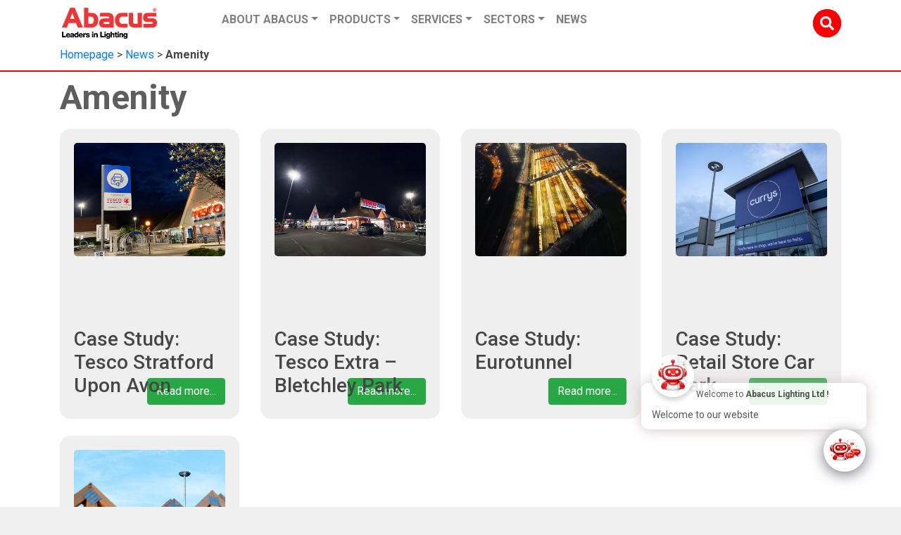

--- FILE ---
content_type: text/html; charset=UTF-8
request_url: https://www.abacuslighting.com/news-sector/amenity/
body_size: 25169
content:
<!doctype html>

<style>
#value {
    font-size: 50px;
}
</style>

<html>
<head>
	<meta charset="utf-8">
	<meta name="viewport" content="width=device-width, initial-scale=1">
	<meta name="robots" content="index">
	<title>Abacus Lighting Ltd | Case Study: Tesco Stratford Upon Avon</title>
	<link rel="preconnect" href="https://fonts.gstatic.com">
	<link href="https://fonts.googleapis.com/css2?family=Roboto:ital,wght@0,100;0,300;0,400;0,500;0,700;0,900;1,100;1,300;1,400;1,500;1,700;1,900&display=swap" rel="stylesheet">
	
	<!-- Google Tag Manager -->
	<script>(function(w,d,s,l,i){w[l]=w[l]||[];w[l].push({'gtm.start':
	new Date().getTime(),event:'gtm.js'});var f=d.getElementsByTagName(s)[0],
	j=d.createElement(s),dl=l!='dataLayer'?'&l='+l:'';j.async=true;j.src=
	'https://www.googletagmanager.com/gtm.js?id='+i+dl;f.parentNode.insertBefore(j,f);
	})(window,document,'script','dataLayer','GTM-MWBS3G9');</script>
	<!-- End Google Tag Manager -->	
	
	<style id="tb_inline_styles" data-no-optimize="1">.tb_animation_on{overflow-x:hidden}.themify_builder .wow{visibility:hidden;animation-fill-mode:both}[data-tf-animation]{will-change:transform,opacity,visibility}.themify_builder .tf_lax_done{transition-duration:.8s;transition-timing-function:cubic-bezier(.165,.84,.44,1)}[data-sticky-active].tb_sticky_scroll_active{z-index:1}[data-sticky-active].tb_sticky_scroll_active .hide-on-stick{display:none}@media(min-width:1281px){.hide-desktop{width:0!important;height:0!important;padding:0!important;visibility:hidden!important;margin:0!important;display:table-column!important;background:0!important;content-visibility:hidden;overflow:hidden!important}}@media(min-width:769px) and (max-width:1280px){.hide-tablet_landscape{width:0!important;height:0!important;padding:0!important;visibility:hidden!important;margin:0!important;display:table-column!important;background:0!important;content-visibility:hidden;overflow:hidden!important}}@media(min-width:681px) and (max-width:768px){.hide-tablet{width:0!important;height:0!important;padding:0!important;visibility:hidden!important;margin:0!important;display:table-column!important;background:0!important;content-visibility:hidden;overflow:hidden!important}}@media(max-width:680px){.hide-mobile{width:0!important;height:0!important;padding:0!important;visibility:hidden!important;margin:0!important;display:table-column!important;background:0!important;content-visibility:hidden;overflow:hidden!important}}div.row_inner,div.module_subrow{--gutter:3.2%;--narrow:1.6%;--none:0%;}@media(max-width:768px){div.module-gallery-grid{--galn:var(--galt)}}@media(max-width:680px){
                .themify_map.tf_map_loaded{width:100%!important}
                .ui.builder_button,.ui.nav li a{padding:.525em 1.15em}
                .fullheight>.row_inner:not(.tb_col_count_1){min-height:0}
                div.module-gallery-grid{--galn:var(--galm);gap:8px}
            }</style><noscript><style>.themify_builder .wow,.wow .tf_lazy{visibility:visible!important}</style></noscript>            <style id="tf_lazy_style" data-no-optimize="1">
                .tf_svg_lazy{
                    content-visibility:auto;
                    background-size:100% 25%!important;
                    background-repeat:no-repeat!important;
                    background-position:0 0, 0 33.4%,0 66.6%,0 100%!important;
                    transition:filter .3s linear!important;
                    filter:blur(25px)!important;                    transform:translateZ(0)
                }
                .tf_svg_lazy_loaded{
                    filter:blur(0)!important
                }
                [data-lazy]:is(.module,.module_row:not(.tb_first)),.module[data-lazy] .ui,.module_row[data-lazy]:not(.tb_first):is(>.row_inner,.module_column[data-lazy],.module_subrow[data-lazy]){
                    background-image:none!important
                }
            </style>
            <noscript>
                <style>
                    .tf_svg_lazy{
                        display:none!important
                    }
                </style>
            </noscript>
                    <style id="tf_lazy_common" data-no-optimize="1">
                                    :where(.tf_in_flx,.tf_flx){display:inline-flex;flex-wrap:wrap;place-items:center}
            .tf_fa,:is(em,i) tf-lottie{display:inline-block;vertical-align:middle}:is(em,i) tf-lottie{width:1.5em;height:1.5em}.tf_fa{width:1em;height:1em;stroke-width:0;stroke:currentColor;overflow:visible;fill:currentColor;pointer-events:none;text-rendering:optimizeSpeed;buffered-rendering:static}#tf_svg symbol{overflow:visible}:where(.tf_lazy){position:relative;visibility:visible;display:block;opacity:.3}.wow .tf_lazy:not(.tf_swiper-slide){visibility:hidden;opacity:1}div.tf_audio_lazy audio{visibility:hidden;height:0;display:inline}.mejs-container{visibility:visible}.tf_iframe_lazy{transition:opacity .3s ease-in-out;min-height:10px}:where(.tf_flx),.tf_swiper-wrapper{display:flex}.tf_swiper-slide{flex-shrink:0;opacity:0;width:100%;height:100%}.tf_swiper-wrapper>br,.tf_lazy.tf_swiper-wrapper .tf_lazy:after,.tf_lazy.tf_swiper-wrapper .tf_lazy:before{display:none}.tf_lazy:after,.tf_lazy:before{content:'';display:inline-block;position:absolute;width:10px!important;height:10px!important;margin:0 3px;top:50%!important;inset-inline:auto 50%!important;border-radius:100%;background-color:currentColor;visibility:visible;animation:tf-hrz-loader infinite .75s cubic-bezier(.2,.68,.18,1.08)}.tf_lazy:after{width:6px!important;height:6px!important;inset-inline:50% auto!important;margin-top:3px;animation-delay:-.4s}@keyframes tf-hrz-loader{0%,100%{transform:scale(1);opacity:1}50%{transform:scale(.1);opacity:.6}}.tf_lazy_lightbox{position:fixed;background:rgba(11,11,11,.8);color:#ccc;top:0;left:0;display:flex;align-items:center;justify-content:center;z-index:999}.tf_lazy_lightbox .tf_lazy:after,.tf_lazy_lightbox .tf_lazy:before{background:#fff}.tf_vd_lazy,tf-lottie{display:flex;flex-wrap:wrap}tf-lottie{aspect-ratio:1.777}.tf_w.tf_vd_lazy video{width:100%;height:auto;position:static;object-fit:cover}
        </style>
        <meta name='robots' content='max-image-preview:large' />
<link rel="alternate" type="application/rss+xml" title="Abacus Lighting Ltd &raquo; Amenity Cat: Sector Feed" href="https://www.abacuslighting.com/news-sector/amenity/feed/" />
<style id='wp-img-auto-sizes-contain-inline-css' type='text/css'>
img:is([sizes=auto i],[sizes^="auto," i]){contain-intrinsic-size:3000px 1500px}
/*# sourceURL=wp-img-auto-sizes-contain-inline-css */
</style>
<style id='wp-emoji-styles-inline-css' type='text/css'>

	img.wp-smiley, img.emoji {
		display: inline !important;
		border: none !important;
		box-shadow: none !important;
		height: 1em !important;
		width: 1em !important;
		margin: 0 0.07em !important;
		vertical-align: -0.1em !important;
		background: none !important;
		padding: 0 !important;
	}
/*# sourceURL=wp-emoji-styles-inline-css */
</style>
<style id='classic-theme-styles-inline-css' type='text/css'>
/*! This file is auto-generated */
.wp-block-button__link{color:#fff;background-color:#32373c;border-radius:9999px;box-shadow:none;text-decoration:none;padding:calc(.667em + 2px) calc(1.333em + 2px);font-size:1.125em}.wp-block-file__button{background:#32373c;color:#fff;text-decoration:none}
/*# sourceURL=/wp-includes/css/classic-themes.min.css */
</style>
<link rel="preload" href="https://www.abacuslighting.com/wp-content/plugins/wpbot-pro-professional/addons/conversational-forms-pro/includes/calendar/google-calendar.css?ver=6.9" as="style"><link rel='stylesheet' id='google-calendar-style-css' href='https://www.abacuslighting.com/wp-content/plugins/wpbot-pro-professional/addons/conversational-forms-pro/includes/calendar/google-calendar.css?ver=6.9' type='text/css' media='all' />
<link rel="preload" href="https://www.abacuslighting.com/wp-content/plugins/wpbot-pro-professional/addons/conversational-forms-pro/includes/calendar/fullcalendar.min.css?ver=6.9" as="style"><link rel='stylesheet' id='fullcalendar-style-css' href='https://www.abacuslighting.com/wp-content/plugins/wpbot-pro-professional/addons/conversational-forms-pro/includes/calendar/fullcalendar.min.css?ver=6.9' type='text/css' media='all' />
<link rel="preload" href="https://www.abacuslighting.com/wp-content/themes/web20wp/css/bootstrap.min.css?ver=6.9" as="style"><link rel='stylesheet' id='bootstrap-css' href='https://www.abacuslighting.com/wp-content/themes/web20wp/css/bootstrap.min.css?ver=6.9' type='text/css' media='all' />
<link rel="preload" href="https://www.abacuslighting.com/wp-content/themes/web20wp/style.css?ver=3253" as="style"><link rel='stylesheet' id='style-css' href='https://www.abacuslighting.com/wp-content/themes/web20wp/style.css?ver=3253' type='text/css' media='all' />
<link rel="preload" href="https://www.abacuslighting.com/wp-content/themes/web20wp/fontawesome-free-5.15.1-web/css/fontawesome.min.css?ver=6.9" as="style"><link rel='stylesheet' id='fontawsome-css' href='https://www.abacuslighting.com/wp-content/themes/web20wp/fontawesome-free-5.15.1-web/css/fontawesome.min.css?ver=6.9' type='text/css' media='all' />
<link rel="preload" href="https://www.abacuslighting.com/wp-content/plugins/wpbot-pro-professional/css/common-style.css?ver=15.3.9" as="style" media="screen"><link rel='stylesheet' id='qcld-wp-chatbot-common-style-css' href='https://www.abacuslighting.com/wp-content/plugins/wpbot-pro-professional/css/common-style.css?ver=15.3.9' type='text/css' media='screen' />
<style id='qcld-wp-chatbot-common-style-inline-css' type='text/css'>
.wp-chatbot-ball{
                background: #fff !important;
            }
            .wp-chatbot-ball:hover, .wp-chatbot-ball:focus{
                background: #fff !important;
            }
            .qc_wpbot_floating_main{
                background-color: #fff !important;
            }
            .qc_wpbot_floating_main:hover, .qc_wpbot_floating_main:focus{
                background-color: #fff !important;
            }
             #wp-chatbot-ball-container,#wp-chatbot-board-container,.wp-chatbot-start-screen,.slimScrollDiv,.wp-chatbot-start-container, {
                max-height: 700px !important;
            }
            .wp-chatbot-content {
                max-height: 650px !important;
            }
/*# sourceURL=qcld-wp-chatbot-common-style-inline-css */
</style>
<link rel="preload" href="https://www.abacuslighting.com/wp-content/plugins/wpbot-pro-professional/css/frontend-style.css?ver=15.3.9" as="style" media="screen"><link rel='stylesheet' id='qcld-wp-chatbot-frontend-style-css' href='https://www.abacuslighting.com/wp-content/plugins/wpbot-pro-professional/css/frontend-style.css?ver=15.3.9' type='text/css' media='screen' />
<link rel="preload" href="https://www.abacuslighting.com/wp-content/plugins/wpbot-pro-professional/css/jquery.datetimepicker.min.css?ver=15.3.9" as="style" media="screen"><link rel='stylesheet' id='qcld-wp-chatbot-datetime-style-css' href='https://www.abacuslighting.com/wp-content/plugins/wpbot-pro-professional/css/jquery.datetimepicker.min.css?ver=15.3.9' type='text/css' media='screen' />
<link rel="preload" href="https://code.jquery.com/ui/1.13.2/themes/smoothness/jquery-ui.css?ver=6.9" as="style"><link rel='stylesheet' id='jquery-ui-css-css' href='https://code.jquery.com/ui/1.13.2/themes/smoothness/jquery-ui.css?ver=6.9' type='text/css' media='all' />
<link rel="preload" href="https://www.abacuslighting.com/wp-content/plugins/wpbot-pro-professional/css/magnific-popup.css?ver=15.3.9" as="style" media="screen"><link rel='stylesheet' id='qcld-wp-chatbot-magnifict-qcpopup-css-css' href='https://www.abacuslighting.com/wp-content/plugins/wpbot-pro-professional/css/magnific-popup.css?ver=15.3.9' type='text/css' media='screen' />
<link rel="preload" href="https://www.abacuslighting.com/wp-content/plugins/wpbot-pro-professional/css/font-awesome.min.css?ver=15.3.9" as="style" media="screen"><link rel='stylesheet' id='qlcd-wp-chatbot-font-awe-css' href='https://www.abacuslighting.com/wp-content/plugins/wpbot-pro-professional/css/font-awesome.min.css?ver=15.3.9' type='text/css' media='screen' />
<link rel="preload" href="https://www.abacuslighting.com/wp-content/plugins/wpbot-pro-professional/css/animate.css?ver=15.3.9" as="style" media="screen"><link rel='stylesheet' id='qlcd-wp-chatbot-ani-mate-css' href='https://www.abacuslighting.com/wp-content/plugins/wpbot-pro-professional/css/animate.css?ver=15.3.9' type='text/css' media='screen' />
<script type="text/javascript" id="wpgmza_data-js-extra">
/* <![CDATA[ */
var wpgmza_google_api_status = {"message":"Enqueued","code":"ENQUEUED"};
//# sourceURL=wpgmza_data-js-extra
/* ]]> */
</script>
<script type="text/javascript" src="https://www.abacuslighting.com/wp-content/plugins/wp-google-maps/wpgmza_data.js?ver=6.9" id="wpgmza_data-js"></script>
<link rel="https://api.w.org/" href="https://www.abacuslighting.com/wp-json/" /><link rel="EditURI" type="application/rsd+xml" title="RSD" href="https://www.abacuslighting.com/xmlrpc.php?rsd" />
<meta name="generator" content="WordPress 6.9" />
<link rel="icon" href="https://www.abacuslighting.com/wp-content/uploads/2021/12/cropped-icon-a-01-32x32.png" sizes="32x32" />
<link rel="icon" href="https://www.abacuslighting.com/wp-content/uploads/2021/12/cropped-icon-a-01-192x192.png" sizes="192x192" />
<link rel="apple-touch-icon" href="https://www.abacuslighting.com/wp-content/uploads/2021/12/cropped-icon-a-01-180x180.png" />
<meta name="msapplication-TileImage" content="https://www.abacuslighting.com/wp-content/uploads/2021/12/cropped-icon-a-01-270x270.png" />
<link rel="preload" href="https://www.abacuslighting.com/wp-content/uploads/2020/11/Logo-Abacus-142x50-1.png" as="image" fetchpriority="high"><link rel="preload" fetchpriority="high" href="https://www.abacuslighting.com/wp-content/uploads/themify-concate/761406894/themify-3909405384.css" as="style"><link fetchpriority="high" id="themify_concate-css" rel="stylesheet" href="https://www.abacuslighting.com/wp-content/uploads/themify-concate/761406894/themify-3909405384.css"><link rel="dns-prefetch" href="https://fonts.gstatic.com"><link rel="preconnect" href="https://www.google-analytics.com">		<style type="text/css" id="wp-custom-css">
			.gallery-showcase-image img {
	max-width: 100%;
height: auto;
}		</style>
		<style id='wp-block-paragraph-inline-css' type='text/css'>
.is-small-text{font-size:.875em}.is-regular-text{font-size:1em}.is-large-text{font-size:2.25em}.is-larger-text{font-size:3em}.has-drop-cap:not(:focus):first-letter{float:left;font-size:8.4em;font-style:normal;font-weight:100;line-height:.68;margin:.05em .1em 0 0;text-transform:uppercase}body.rtl .has-drop-cap:not(:focus):first-letter{float:none;margin-left:.1em}p.has-drop-cap.has-background{overflow:hidden}:root :where(p.has-background){padding:1.25em 2.375em}:where(p.has-text-color:not(.has-link-color)) a{color:inherit}p.has-text-align-left[style*="writing-mode:vertical-lr"],p.has-text-align-right[style*="writing-mode:vertical-rl"]{rotate:180deg}
/*# sourceURL=https://www.abacuslighting.com/wp-includes/blocks/paragraph/style.min.css */
</style>
<style id='global-styles-inline-css' type='text/css'>
:root{--wp--preset--aspect-ratio--square: 1;--wp--preset--aspect-ratio--4-3: 4/3;--wp--preset--aspect-ratio--3-4: 3/4;--wp--preset--aspect-ratio--3-2: 3/2;--wp--preset--aspect-ratio--2-3: 2/3;--wp--preset--aspect-ratio--16-9: 16/9;--wp--preset--aspect-ratio--9-16: 9/16;--wp--preset--color--black: #000000;--wp--preset--color--cyan-bluish-gray: #abb8c3;--wp--preset--color--white: #ffffff;--wp--preset--color--pale-pink: #f78da7;--wp--preset--color--vivid-red: #cf2e2e;--wp--preset--color--luminous-vivid-orange: #ff6900;--wp--preset--color--luminous-vivid-amber: #fcb900;--wp--preset--color--light-green-cyan: #7bdcb5;--wp--preset--color--vivid-green-cyan: #00d084;--wp--preset--color--pale-cyan-blue: #8ed1fc;--wp--preset--color--vivid-cyan-blue: #0693e3;--wp--preset--color--vivid-purple: #9b51e0;--wp--preset--gradient--vivid-cyan-blue-to-vivid-purple: linear-gradient(135deg,rgb(6,147,227) 0%,rgb(155,81,224) 100%);--wp--preset--gradient--light-green-cyan-to-vivid-green-cyan: linear-gradient(135deg,rgb(122,220,180) 0%,rgb(0,208,130) 100%);--wp--preset--gradient--luminous-vivid-amber-to-luminous-vivid-orange: linear-gradient(135deg,rgb(252,185,0) 0%,rgb(255,105,0) 100%);--wp--preset--gradient--luminous-vivid-orange-to-vivid-red: linear-gradient(135deg,rgb(255,105,0) 0%,rgb(207,46,46) 100%);--wp--preset--gradient--very-light-gray-to-cyan-bluish-gray: linear-gradient(135deg,rgb(238,238,238) 0%,rgb(169,184,195) 100%);--wp--preset--gradient--cool-to-warm-spectrum: linear-gradient(135deg,rgb(74,234,220) 0%,rgb(151,120,209) 20%,rgb(207,42,186) 40%,rgb(238,44,130) 60%,rgb(251,105,98) 80%,rgb(254,248,76) 100%);--wp--preset--gradient--blush-light-purple: linear-gradient(135deg,rgb(255,206,236) 0%,rgb(152,150,240) 100%);--wp--preset--gradient--blush-bordeaux: linear-gradient(135deg,rgb(254,205,165) 0%,rgb(254,45,45) 50%,rgb(107,0,62) 100%);--wp--preset--gradient--luminous-dusk: linear-gradient(135deg,rgb(255,203,112) 0%,rgb(199,81,192) 50%,rgb(65,88,208) 100%);--wp--preset--gradient--pale-ocean: linear-gradient(135deg,rgb(255,245,203) 0%,rgb(182,227,212) 50%,rgb(51,167,181) 100%);--wp--preset--gradient--electric-grass: linear-gradient(135deg,rgb(202,248,128) 0%,rgb(113,206,126) 100%);--wp--preset--gradient--midnight: linear-gradient(135deg,rgb(2,3,129) 0%,rgb(40,116,252) 100%);--wp--preset--font-size--small: 13px;--wp--preset--font-size--medium: 20px;--wp--preset--font-size--large: 36px;--wp--preset--font-size--x-large: 42px;--wp--preset--spacing--20: 0.44rem;--wp--preset--spacing--30: 0.67rem;--wp--preset--spacing--40: 1rem;--wp--preset--spacing--50: 1.5rem;--wp--preset--spacing--60: 2.25rem;--wp--preset--spacing--70: 3.38rem;--wp--preset--spacing--80: 5.06rem;--wp--preset--shadow--natural: 6px 6px 9px rgba(0, 0, 0, 0.2);--wp--preset--shadow--deep: 12px 12px 50px rgba(0, 0, 0, 0.4);--wp--preset--shadow--sharp: 6px 6px 0px rgba(0, 0, 0, 0.2);--wp--preset--shadow--outlined: 6px 6px 0px -3px rgb(255, 255, 255), 6px 6px rgb(0, 0, 0);--wp--preset--shadow--crisp: 6px 6px 0px rgb(0, 0, 0);}:where(.is-layout-flex){gap: 0.5em;}:where(.is-layout-grid){gap: 0.5em;}body .is-layout-flex{display: flex;}.is-layout-flex{flex-wrap: wrap;align-items: center;}.is-layout-flex > :is(*, div){margin: 0;}body .is-layout-grid{display: grid;}.is-layout-grid > :is(*, div){margin: 0;}:where(.wp-block-columns.is-layout-flex){gap: 2em;}:where(.wp-block-columns.is-layout-grid){gap: 2em;}:where(.wp-block-post-template.is-layout-flex){gap: 1.25em;}:where(.wp-block-post-template.is-layout-grid){gap: 1.25em;}.has-black-color{color: var(--wp--preset--color--black) !important;}.has-cyan-bluish-gray-color{color: var(--wp--preset--color--cyan-bluish-gray) !important;}.has-white-color{color: var(--wp--preset--color--white) !important;}.has-pale-pink-color{color: var(--wp--preset--color--pale-pink) !important;}.has-vivid-red-color{color: var(--wp--preset--color--vivid-red) !important;}.has-luminous-vivid-orange-color{color: var(--wp--preset--color--luminous-vivid-orange) !important;}.has-luminous-vivid-amber-color{color: var(--wp--preset--color--luminous-vivid-amber) !important;}.has-light-green-cyan-color{color: var(--wp--preset--color--light-green-cyan) !important;}.has-vivid-green-cyan-color{color: var(--wp--preset--color--vivid-green-cyan) !important;}.has-pale-cyan-blue-color{color: var(--wp--preset--color--pale-cyan-blue) !important;}.has-vivid-cyan-blue-color{color: var(--wp--preset--color--vivid-cyan-blue) !important;}.has-vivid-purple-color{color: var(--wp--preset--color--vivid-purple) !important;}.has-black-background-color{background-color: var(--wp--preset--color--black) !important;}.has-cyan-bluish-gray-background-color{background-color: var(--wp--preset--color--cyan-bluish-gray) !important;}.has-white-background-color{background-color: var(--wp--preset--color--white) !important;}.has-pale-pink-background-color{background-color: var(--wp--preset--color--pale-pink) !important;}.has-vivid-red-background-color{background-color: var(--wp--preset--color--vivid-red) !important;}.has-luminous-vivid-orange-background-color{background-color: var(--wp--preset--color--luminous-vivid-orange) !important;}.has-luminous-vivid-amber-background-color{background-color: var(--wp--preset--color--luminous-vivid-amber) !important;}.has-light-green-cyan-background-color{background-color: var(--wp--preset--color--light-green-cyan) !important;}.has-vivid-green-cyan-background-color{background-color: var(--wp--preset--color--vivid-green-cyan) !important;}.has-pale-cyan-blue-background-color{background-color: var(--wp--preset--color--pale-cyan-blue) !important;}.has-vivid-cyan-blue-background-color{background-color: var(--wp--preset--color--vivid-cyan-blue) !important;}.has-vivid-purple-background-color{background-color: var(--wp--preset--color--vivid-purple) !important;}.has-black-border-color{border-color: var(--wp--preset--color--black) !important;}.has-cyan-bluish-gray-border-color{border-color: var(--wp--preset--color--cyan-bluish-gray) !important;}.has-white-border-color{border-color: var(--wp--preset--color--white) !important;}.has-pale-pink-border-color{border-color: var(--wp--preset--color--pale-pink) !important;}.has-vivid-red-border-color{border-color: var(--wp--preset--color--vivid-red) !important;}.has-luminous-vivid-orange-border-color{border-color: var(--wp--preset--color--luminous-vivid-orange) !important;}.has-luminous-vivid-amber-border-color{border-color: var(--wp--preset--color--luminous-vivid-amber) !important;}.has-light-green-cyan-border-color{border-color: var(--wp--preset--color--light-green-cyan) !important;}.has-vivid-green-cyan-border-color{border-color: var(--wp--preset--color--vivid-green-cyan) !important;}.has-pale-cyan-blue-border-color{border-color: var(--wp--preset--color--pale-cyan-blue) !important;}.has-vivid-cyan-blue-border-color{border-color: var(--wp--preset--color--vivid-cyan-blue) !important;}.has-vivid-purple-border-color{border-color: var(--wp--preset--color--vivid-purple) !important;}.has-vivid-cyan-blue-to-vivid-purple-gradient-background{background: var(--wp--preset--gradient--vivid-cyan-blue-to-vivid-purple) !important;}.has-light-green-cyan-to-vivid-green-cyan-gradient-background{background: var(--wp--preset--gradient--light-green-cyan-to-vivid-green-cyan) !important;}.has-luminous-vivid-amber-to-luminous-vivid-orange-gradient-background{background: var(--wp--preset--gradient--luminous-vivid-amber-to-luminous-vivid-orange) !important;}.has-luminous-vivid-orange-to-vivid-red-gradient-background{background: var(--wp--preset--gradient--luminous-vivid-orange-to-vivid-red) !important;}.has-very-light-gray-to-cyan-bluish-gray-gradient-background{background: var(--wp--preset--gradient--very-light-gray-to-cyan-bluish-gray) !important;}.has-cool-to-warm-spectrum-gradient-background{background: var(--wp--preset--gradient--cool-to-warm-spectrum) !important;}.has-blush-light-purple-gradient-background{background: var(--wp--preset--gradient--blush-light-purple) !important;}.has-blush-bordeaux-gradient-background{background: var(--wp--preset--gradient--blush-bordeaux) !important;}.has-luminous-dusk-gradient-background{background: var(--wp--preset--gradient--luminous-dusk) !important;}.has-pale-ocean-gradient-background{background: var(--wp--preset--gradient--pale-ocean) !important;}.has-electric-grass-gradient-background{background: var(--wp--preset--gradient--electric-grass) !important;}.has-midnight-gradient-background{background: var(--wp--preset--gradient--midnight) !important;}.has-small-font-size{font-size: var(--wp--preset--font-size--small) !important;}.has-medium-font-size{font-size: var(--wp--preset--font-size--medium) !important;}.has-large-font-size{font-size: var(--wp--preset--font-size--large) !important;}.has-x-large-font-size{font-size: var(--wp--preset--font-size--x-large) !important;}
/*# sourceURL=global-styles-inline-css */
</style>
<link rel="preload" href="https://www.abacuslighting.com/wp-content/plugins/wpbot-pro-professional/templates/template-04/style.css?ver=15.3.9" as="style" media="screen"><link rel='stylesheet' id='qcld-wp-chatbot-style-css' href='https://www.abacuslighting.com/wp-content/plugins/wpbot-pro-professional/templates/template-04/style.css?ver=15.3.9' type='text/css' media='screen' />
<link rel="preload" href="https://www.abacuslighting.com/wp-content/plugins/wpforms/assets/pro/css/fields/layout.min.css?ver=1.9.8.5" as="style"><link rel='stylesheet' id='wpforms-layout-css' href='https://www.abacuslighting.com/wp-content/plugins/wpforms/assets/pro/css/fields/layout.min.css?ver=1.9.8.5' type='text/css' media='all' />
<link rel="preload" href="https://www.abacuslighting.com/wp-content/plugins/wpforms/assets/pro/css/fields/layout-screen-big.min.css?ver=1.9.8.5" as="style" media="(min-width: 601px)"><link rel='stylesheet' id='wpforms-layout-screen-big-css' href='https://www.abacuslighting.com/wp-content/plugins/wpforms/assets/pro/css/fields/layout-screen-big.min.css?ver=1.9.8.5' type='text/css' media='(min-width: 601px)' />
<link rel="preload" href="https://www.abacuslighting.com/wp-content/plugins/wpforms/assets/pro/css/fields/layout-screen-small.min.css?ver=1.9.8.5" as="style" media="(max-width: 600px)"><link rel='stylesheet' id='wpforms-layout-screen-small-css' href='https://www.abacuslighting.com/wp-content/plugins/wpforms/assets/pro/css/fields/layout-screen-small.min.css?ver=1.9.8.5' type='text/css' media='(max-width: 600px)' />
<link rel="preload" href="https://www.abacuslighting.com/wp-content/plugins/wpforms/assets/pro/css/fields/repeater.min.css?ver=1.9.8.5" as="style"><link rel='stylesheet' id='wpforms-repeater-css' href='https://www.abacuslighting.com/wp-content/plugins/wpforms/assets/pro/css/fields/repeater.min.css?ver=1.9.8.5' type='text/css' media='all' />
<link rel="preload" href="https://www.abacuslighting.com/wp-content/plugins/wpforms/assets/pro/css/fields/content/frontend.min.css?ver=1.9.8.5" as="style"><link rel='stylesheet' id='wpforms-content-frontend-css' href='https://www.abacuslighting.com/wp-content/plugins/wpforms/assets/pro/css/fields/content/frontend.min.css?ver=1.9.8.5' type='text/css' media='all' />
<link rel="preload" href="https://www.abacuslighting.com/wp-content/plugins/wpforms/assets/pro/css/dropzone.min.css?ver=5.9.3" as="style"><link rel='stylesheet' id='wpforms-dropzone-css' href='https://www.abacuslighting.com/wp-content/plugins/wpforms/assets/pro/css/dropzone.min.css?ver=5.9.3' type='text/css' media='all' />
<link rel="preload" href="https://www.abacuslighting.com/wp-content/plugins/wpforms/assets/pro/css/fields/phone/intl-tel-input.min.css?ver=25.11.3" as="style"><link rel='stylesheet' id='wpforms-smart-phone-field-css' href='https://www.abacuslighting.com/wp-content/plugins/wpforms/assets/pro/css/fields/phone/intl-tel-input.min.css?ver=25.11.3' type='text/css' media='all' />
<link rel="preload" href="https://www.abacuslighting.com/wp-content/plugins/wpforms/assets/pro/css/fields/password.min.css?ver=1.9.8.5" as="style"><link rel='stylesheet' id='wpforms-password-field-css' href='https://www.abacuslighting.com/wp-content/plugins/wpforms/assets/pro/css/fields/password.min.css?ver=1.9.8.5' type='text/css' media='all' />
<link rel="preload" href="https://www.abacuslighting.com/wp-content/plugins/wpforms/assets/pro/css/fields/richtext/modal-views.min.css?ver=1.9.8.5" as="style"><link rel='stylesheet' id='wpforms-modal-views-css' href='https://www.abacuslighting.com/wp-content/plugins/wpforms/assets/pro/css/fields/richtext/modal-views.min.css?ver=1.9.8.5' type='text/css' media='all' />
<link rel="preload" href="https://www.abacuslighting.com/wp-includes/css/dashicons.min.css?ver=6.9" as="style"><link rel='stylesheet' id='dashicons-css' href='https://www.abacuslighting.com/wp-includes/css/dashicons.min.css?ver=6.9' type='text/css' media='all' />
<link rel="preload" href="https://www.abacuslighting.com/wp-includes/css/editor.min.css?ver=6.9" as="style"><link rel='stylesheet' id='wpforms-editor-buttons-css' href='https://www.abacuslighting.com/wp-includes/css/editor.min.css?ver=6.9' type='text/css' media='all' />
<link rel="preload" href="https://www.abacuslighting.com/wp-content/plugins/wpforms/assets/pro/css/fields/richtext/frontend-full.min.css?ver=1.9.8.5" as="style"><link rel='stylesheet' id='wpforms-richtext-frontend-full-css' href='https://www.abacuslighting.com/wp-content/plugins/wpforms/assets/pro/css/fields/richtext/frontend-full.min.css?ver=1.9.8.5' type='text/css' media='all' />
<link rel="preload" href="https://www.abacuslighting.com/wp-content/plugins/wpforms/assets/css/choices.min.css?ver=10.2.0" as="style"><link rel='stylesheet' id='wpforms-choicesjs-css' href='https://www.abacuslighting.com/wp-content/plugins/wpforms/assets/css/choices.min.css?ver=10.2.0' type='text/css' media='all' />
<link rel="preload" href="https://www.abacuslighting.com/wp-content/plugins/wpforms/assets/css/frontend/modern/wpforms-full.min.css?ver=1.9.8.5" as="style"><link rel='stylesheet' id='wpforms-modern-full-css' href='https://www.abacuslighting.com/wp-content/plugins/wpforms/assets/css/frontend/modern/wpforms-full.min.css?ver=1.9.8.5' type='text/css' media='all' />
<style id='wpforms-modern-full-inline-css' type='text/css'>
:root {
				--wpforms-field-border-radius: 3px;
--wpforms-field-border-style: solid;
--wpforms-field-border-size: 1px;
--wpforms-field-background-color: #ffffff;
--wpforms-field-border-color: rgba( 0, 0, 0, 0.25 );
--wpforms-field-border-color-spare: rgba( 0, 0, 0, 0.25 );
--wpforms-field-text-color: rgba( 0, 0, 0, 0.7 );
--wpforms-field-menu-color: #ffffff;
--wpforms-label-color: rgba( 0, 0, 0, 0.85 );
--wpforms-label-sublabel-color: rgba( 0, 0, 0, 0.55 );
--wpforms-label-error-color: #d63637;
--wpforms-button-border-radius: 3px;
--wpforms-button-border-style: none;
--wpforms-button-border-size: 1px;
--wpforms-button-background-color: #066aab;
--wpforms-button-border-color: #066aab;
--wpforms-button-text-color: #ffffff;
--wpforms-page-break-color: #066aab;
--wpforms-background-image: none;
--wpforms-background-position: center center;
--wpforms-background-repeat: no-repeat;
--wpforms-background-size: cover;
--wpforms-background-width: 100px;
--wpforms-background-height: 100px;
--wpforms-background-color: rgba( 0, 0, 0, 0 );
--wpforms-background-url: none;
--wpforms-container-padding: 0px;
--wpforms-container-border-style: none;
--wpforms-container-border-width: 1px;
--wpforms-container-border-color: #000000;
--wpforms-container-border-radius: 3px;
--wpforms-field-size-input-height: 43px;
--wpforms-field-size-input-spacing: 15px;
--wpforms-field-size-font-size: 16px;
--wpforms-field-size-line-height: 19px;
--wpforms-field-size-padding-h: 14px;
--wpforms-field-size-checkbox-size: 16px;
--wpforms-field-size-sublabel-spacing: 5px;
--wpforms-field-size-icon-size: 1;
--wpforms-label-size-font-size: 16px;
--wpforms-label-size-line-height: 19px;
--wpforms-label-size-sublabel-font-size: 14px;
--wpforms-label-size-sublabel-line-height: 17px;
--wpforms-button-size-font-size: 17px;
--wpforms-button-size-height: 41px;
--wpforms-button-size-padding-h: 15px;
--wpforms-button-size-margin-top: 10px;
--wpforms-container-shadow-size-box-shadow: none;
			}
/*# sourceURL=wpforms-modern-full-inline-css */
</style>
<link rel="preload" href="https://www.abacuslighting.com/wp-content/plugins/wpforms/assets/lib/jquery.timepicker/jquery.timepicker.min.css?ver=1.11.5" as="style"><link rel='stylesheet' id='wpforms-jquery-timepicker-css' href='https://www.abacuslighting.com/wp-content/plugins/wpforms/assets/lib/jquery.timepicker/jquery.timepicker.min.css?ver=1.11.5' type='text/css' media='all' />
<link rel="preload" href="https://www.abacuslighting.com/wp-content/plugins/wpforms/assets/lib/flatpickr/flatpickr.min.css?ver=4.6.9" as="style"><link rel='stylesheet' id='wpforms-flatpickr-css' href='https://www.abacuslighting.com/wp-content/plugins/wpforms/assets/lib/flatpickr/flatpickr.min.css?ver=4.6.9' type='text/css' media='all' />
<link rel="preload" href="https://www.abacuslighting.com/wp-content/plugins/wpforms/assets/pro/css/frontend/modern/wpforms-full.min.css?ver=1.9.8.5" as="style"><link rel='stylesheet' id='wpforms-pro-modern-full-css' href='https://www.abacuslighting.com/wp-content/plugins/wpforms/assets/pro/css/frontend/modern/wpforms-full.min.css?ver=1.9.8.5' type='text/css' media='all' />
</head>
<body class="archive tax-news-sector term-amenity term-64 wp-custom-logo wp-theme-web20wp tb_animation_on">
	
<!-- Google Tag Manager (noscript) -->
<noscript><iframe data-no-script src="https://www.googletagmanager.com/ns.html?id=GTM-MWBS3G9"
height="0" width="0" style="display:none;visibility:hidden"></iframe></noscript>
<!-- End Google Tag Manager (noscript) -->

<header class="sticky-top">
	
	<div class="container">

		<nav class="navbar navbar-expand-md navbar-light navbar-3" role="navigation">
			<!-- Brand and toggle get grouped for better mobile display -->
			<button class="navbar-toggler" type="button" data-toggle="collapse" data-target="#bs-example-navbar-collapse-1" aria-controls="bs-example-navbar-collapse-1" aria-exp2anded="false" aria-label="Toggle navigation">
				<span class="navbar-toggler-icon"></span>
			</button>		
			<a></a>
			<div class="logo"><a href="https://www.abacuslighting.com/" class="custom-logo-link" rel="home"><img data-tf-not-load="1" fetchpriority="high" loading="auto" decoding="auto" width="142" height="50" src="https://www.abacuslighting.com/wp-content/uploads/2020/11/Logo-Abacus-142x50-1.png" class="custom-logo" alt="Abacus Lighting Ltd" decoding="async" /></a></div>
			<img src="">
				<div id="bs-example-navbar-collapse-1" class="collapse navbar-collapse"><ul id="menu-top-menu" class="nav navbar-nav" itemscope itemtype="http://www.schema.org/SiteNavigationElement"><li  id="menu-item-14152" class="menu-item menu-item-type-post_type menu-item-object-page menu-item-has-children dropdown menu-item-14152 nav-item"><a href="#" data-toggle="dropdown" aria-haspopup="true" aria-expanded="false" class="dropdown-toggle nav-link" id="menu-item-dropdown-14152"><span itemprop="name">About Abacus</span></a>
<ul class="dropdown-menu" aria-labelledby="menu-item-dropdown-14152">
	<li  id="menu-item-14158" class="menu-item menu-item-type-post_type menu-item-object-page menu-item-14158 nav-item"><a itemprop="url" href="https://www.abacuslighting.com/about-abacus/" class="dropdown-item"><span itemprop="name">About Abacus</span></a></li>
	<li  id="menu-item-14151" class="menu-item menu-item-type-post_type menu-item-object-page menu-item-14151 nav-item"><a itemprop="url" href="https://www.abacuslighting.com/contact-us/" class="dropdown-item"><span itemprop="name">Contact us</span></a></li>
	<li  id="menu-item-27695" class="menu-item menu-item-type-post_type menu-item-object-page menu-item-27695 nav-item"><a itemprop="url" href="https://www.abacuslighting.com/meet-the-team/" class="dropdown-item"><span itemprop="name">Meet The Team</span></a></li>
	<li  id="menu-item-29227" class="menu-item menu-item-type-post_type menu-item-object-page menu-item-29227 nav-item"><a itemprop="url" href="https://www.abacuslighting.com/policies-certificates-compliance/" class="dropdown-item"><span itemprop="name">Policies, Certificates &#038; Compliance</span></a></li>
</ul>
</li>
<li  id="menu-item-14160" class="menu-item menu-item-type-post_type_archive menu-item-object-products menu-item-has-children dropdown menu-item-14160 nav-item"><a href="#" data-toggle="dropdown" aria-haspopup="true" aria-expanded="false" class="dropdown-toggle nav-link" id="menu-item-dropdown-14160"><span itemprop="name">Products</span></a>
<ul class="dropdown-menu" aria-labelledby="menu-item-dropdown-14160">
	<li  id="menu-item-14144" class="menu-item menu-item-type-taxonomy menu-item-object-product-category menu-item-14144 nav-item"><a itemprop="url" href="https://www.abacuslighting.com/product-category/base-hinged-fixed-columns/" class="dropdown-item"><span itemprop="name">Base Hinged &amp; Fixed Columns</span></a></li>
	<li  id="menu-item-14146" class="menu-item menu-item-type-taxonomy menu-item-object-product-category menu-item-14146 nav-item"><a itemprop="url" href="https://www.abacuslighting.com/product-category/high-mast-systems/" class="dropdown-item"><span itemprop="name">High Mast Systems</span></a></li>
	<li  id="menu-item-13904" class="menu-item menu-item-type-custom menu-item-object-custom menu-item-13904 nav-item"><a target="_blank" rel="noopener noreferrer" itemprop="url" href="#" class="dropdown-item"><span itemprop="name">&#8212;&#8212;&#8212;&#8212;&#8212;&#8212;&#8212;&#8212;&#8212;&#8212;&#8212;&#8212;&#8212;&#8212;&#8212;</span></a></li>
	<li  id="menu-item-14145" class="menu-item menu-item-type-taxonomy menu-item-object-product-category menu-item-14145 nav-item"><a itemprop="url" href="https://www.abacuslighting.com/product-category/car-park-amenity-lighting/" class="dropdown-item"><span itemprop="name">Car Park &amp; Amenity Lighting</span></a></li>
	<li  id="menu-item-25959" class="menu-item menu-item-type-taxonomy menu-item-object-product-category menu-item-25959 nav-item"><a itemprop="url" href="https://www.abacuslighting.com/product-category/road-rail-lighting/" class="dropdown-item"><span itemprop="name">Road &amp; Rail Lighting</span></a></li>
	<li  id="menu-item-14147" class="menu-item menu-item-type-taxonomy menu-item-object-product-category menu-item-14147 nav-item"><a itemprop="url" href="https://www.abacuslighting.com/product-category/industrial-lighting/" class="dropdown-item"><span itemprop="name">Industrial Lighting</span></a></li>
	<li  id="menu-item-14149" class="menu-item menu-item-type-taxonomy menu-item-object-product-category menu-item-14149 nav-item"><a itemprop="url" href="https://www.abacuslighting.com/product-category/sports-and-area/" class="dropdown-item"><span itemprop="name">Sports &amp; Area Floodlighting</span></a></li>
</ul>
</li>
<li  id="menu-item-19818" class="menu-item menu-item-type-post_type_archive menu-item-object-services menu-item-has-children dropdown menu-item-19818 nav-item"><a href="#" data-toggle="dropdown" aria-haspopup="true" aria-expanded="false" class="dropdown-toggle nav-link" id="menu-item-dropdown-19818"><span itemprop="name">Services</span></a>
<ul class="dropdown-menu" aria-labelledby="menu-item-dropdown-19818">
	<li  id="menu-item-19819" class="menu-item menu-item-type-post_type menu-item-object-services menu-item-19819 nav-item"><a itemprop="url" href="https://www.abacuslighting.com/services/design/" class="dropdown-item"><span itemprop="name">Design</span></a></li>
	<li  id="menu-item-19823" class="menu-item menu-item-type-post_type menu-item-object-services menu-item-19823 nav-item"><a itemprop="url" href="https://www.abacuslighting.com/services/manufacture/" class="dropdown-item"><span itemprop="name">Manufacture</span></a></li>
	<li  id="menu-item-20033" class="menu-item menu-item-type-post_type menu-item-object-services menu-item-20033 nav-item"><a itemprop="url" href="https://www.abacuslighting.com/services/installation/" class="dropdown-item"><span itemprop="name">Installation</span></a></li>
	<li  id="menu-item-20032" class="menu-item menu-item-type-post_type menu-item-object-services menu-item-20032 nav-item"><a itemprop="url" href="https://www.abacuslighting.com/services/maintenance/" class="dropdown-item"><span itemprop="name">Maintenance</span></a></li>
	<li  id="menu-item-20050" class="menu-item menu-item-type-post_type menu-item-object-services menu-item-20050 nav-item"><a itemprop="url" href="https://www.abacuslighting.com/services/training/" class="dropdown-item"><span itemprop="name">Training</span></a></li>
</ul>
</li>
<li  id="menu-item-14442" class="menu-item menu-item-type-post_type_archive menu-item-object-sectors menu-item-has-children dropdown menu-item-14442 nav-item"><a href="#" data-toggle="dropdown" aria-haspopup="true" aria-expanded="false" class="dropdown-toggle nav-link" id="menu-item-dropdown-14442"><span itemprop="name">Sectors</span></a>
<ul class="dropdown-menu" aria-labelledby="menu-item-dropdown-14442">
	<li  id="menu-item-18089" class="menu-item menu-item-type-post_type menu-item-object-sectors menu-item-18089 nav-item"><a itemprop="url" href="https://www.abacuslighting.com/sectors/amenity/" class="dropdown-item"><span itemprop="name">Amenity</span></a></li>
	<li  id="menu-item-18090" class="menu-item menu-item-type-post_type menu-item-object-sectors menu-item-18090 nav-item"><a itemprop="url" href="https://www.abacuslighting.com/sectors/airports/" class="dropdown-item"><span itemprop="name">Airports</span></a></li>
	<li  id="menu-item-14443" class="menu-item menu-item-type-post_type menu-item-object-sectors menu-item-14443 nav-item"><a itemprop="url" href="https://www.abacuslighting.com/sectors/rail/" class="dropdown-item"><span itemprop="name">Rail</span></a></li>
	<li  id="menu-item-18091" class="menu-item menu-item-type-post_type menu-item-object-sectors menu-item-18091 nav-item"><a itemprop="url" href="https://www.abacuslighting.com/sectors/sport/" class="dropdown-item"><span itemprop="name">Sport</span></a></li>
	<li  id="menu-item-18142" class="menu-item menu-item-type-post_type menu-item-object-sectors menu-item-18142 nav-item"><a itemprop="url" href="https://www.abacuslighting.com/sectors/ports/" class="dropdown-item"><span itemprop="name">Ports</span></a></li>
</ul>
</li>
<li  id="menu-item-14164" class="menu-item menu-item-type-post_type_archive menu-item-object-news menu-item-14164 nav-item"><a itemprop="url" href="https://www.abacuslighting.com/news/" class="nav-link"><span itemprop="name">News</span></a></li>
</ul></div>		<div class="search-box"><form id="searchform" method="get" action="https://www.abacuslighting.com/">
	<button class="btn-search"><i class="fas fa-search"></i></button>
    <input type="text" class="input-search" name="s" placeholder="Search" value="">	
	
</form>
</div>
		</nav>		
		<ul id="breadcrumbs" class="breadcrumbs"><li class="item-home"><a class="bread-link bread-home" href="https://www.abacuslighting.com" title="Homepage">Homepage</a></li><li class="separator separator-home"> &gt; </li><li class="item-cat item-custom-post-type-news"><a class="bread-cat bread-custom-post-type-news" href="https://www.abacuslighting.com/news/" title="News">News</a></li><li class="separator"> &gt; </li><li class="item-current item-archive"><strong class="bread-current bread-archive">Amenity</strong></li></ul>		
	</div>
	<div class="red-strip-top"></div>
	
</header>

	

	

	


<style>

@media (min-width: 1900px) {
  .container {
    max-width: 1600px;
  }
}
	
</style>
<div class="" style="background: rgba(255,255,255,1.0)">
		<div class="container container-abacus" style="background: rgba(255,255,255,1.0)">
		<h1>Amenity</h1>
		<div class="row">
						<div class="col-md-3">
				<div class="card abacus-archive-card mb-4">
					<div class="card-body">		
							<div style="height:250px">
								<img data-tf-not-load="1" decoding="async" width="800" height="600" src="https://www.abacuslighting.com/wp-content/uploads/2025/07/Tesco-Stratford-Image-5-800x600.png" class="img-fluid" >							</div>
							<div class="card-title"><h3>Case Study: Tesco Stratford Upon Avon</h3></div>
							<br>
							<!--<p>Tesco is one of the UK’s most prominent retail chains, widely recognised for its focus on customer service, site safety, and environmental responsibility. The Stratford-upon-Avon store operates long hours, so night safety and security are paramount.</p>
<p>Tesco required a reliable, energy-efficient LED lighting upgrade that could deliver improved visibility across the customer car park, service yard, and canopy areas, while also supporting their broader environmental commitments.</p>
-->
							<br>
							<a href="https://www.abacuslighting.com/news/case-study-tesco-stratford-upon-avon/" class="btn btn-success" style="float:right">Read more...</a>	

					</div>
				</div>
			</div>
						<div class="col-md-3">
				<div class="card abacus-archive-card mb-4">
					<div class="card-body">		
							<div style="height:250px">
								<img loading="lazy" decoding="async" width="800" height="600" src="https://www.abacuslighting.com/wp-content/uploads/2025/02/Tesco-Bletchley-Image-8-800x600.png" class="img-fluid" >							</div>
							<div class="card-title"><h3>Case Study: Tesco Extra &#8211; Bletchley Park</h3></div>
							<br>
							<!--<p>Tesco is one of the UK’s leading retailers, recognised for its commitment to sustainability, safety, and providing inviting environments for shoppers and staff.  </p>
<p>The existing lighting system at Bletchley Park Tesco was failing to meet Tesco’s strict requirements for illumination, energy efficiency, and environmental standards.</p>
-->
							<br>
							<a href="https://www.abacuslighting.com/news/case-study-bletchley-tesco-car-park/" class="btn btn-success" style="float:right">Read more...</a>	

					</div>
				</div>
			</div>
						<div class="col-md-3">
				<div class="card abacus-archive-card mb-4">
					<div class="card-body">		
							<div style="height:250px">
								<img loading="lazy" decoding="async" width="800" height="600" src="https://www.abacuslighting.com/wp-content/uploads/2025/01/Euro-Tunnel-Spare-Drivers-800x600.jpg" class="img-fluid" >							</div>
							<div class="card-title"><h3>Case Study: Eurotunnel</h3></div>
							<br>
							<!--<p>Eurotunnel partnered with Abacus Lighting in order to perform an upgrade to enhance its catenary lighting system. This upgrade aimed to improve safety, enhance operational efficiency, and reduce energy consumption and environmental impact. As Eurotunnel’s trusted maintenance partner, Abacus Lighting provided a customised LED solution that exceeded expectations and addressed the site’s unique challenges.</p>
-->
							<br>
							<a href="https://www.abacuslighting.com/news/case-study-eurotunnel/" class="btn btn-success" style="float:right">Read more...</a>	

					</div>
				</div>
			</div>
						<div class="col-md-3">
				<div class="card abacus-archive-card mb-4">
					<div class="card-body">		
							<div style="height:250px">
								<img loading="lazy" decoding="async" width="800" height="600" src="https://www.abacuslighting.com/wp-content/uploads/2024/09/Abacus_CurrysMansfield_13-800x600.jpg" class="img-fluid" >							</div>
							<div class="card-title"><h3>Case Study: Retail Store Car Park</h3></div>
							<br>
							<!---->
							<br>
							<a href="https://www.abacuslighting.com/news/case-study-retail-store-car-park/" class="btn btn-success" style="float:right">Read more...</a>	

					</div>
				</div>
			</div>
						<div class="col-md-3">
				<div class="card abacus-archive-card mb-4">
					<div class="card-body">		
							<div style="height:250px">
								<img loading="lazy" decoding="async" width="800" height="600" src="https://www.abacuslighting.com/wp-content/uploads/2021/11/Donaldson-Timber-Yard-800x600.jpg" class="img-fluid" >							</div>
							<div class="card-title"><h3>Case Study: Donaldson Timber Yard</h3></div>
							<br>
							<!--<p>Challenge Donaldson Timber Engineering is located in the heart of Ilkeston, and is the UK’s leading and longest-established manufacturer and supplier of roof trusses, open web joists, I-joists, spandrel panels and gable panels. An effective lighting solution was required to enable them to operate during the evenings, and to ensure staff safety during operations. Solution [&hellip;]</p>
-->
							<br>
							<a href="https://www.abacuslighting.com/news/case-study-donaldson-timber-yard/" class="btn btn-success" style="float:right">Read more...</a>	

					</div>
				</div>
			</div>
					</div>


	</div>
</div>

<script type="speculationrules">
{"prefetch":[{"source":"document","where":{"and":[{"href_matches":"/*"},{"not":{"href_matches":["/wp-*.php","/wp-admin/*","/wp-content/uploads/*","/wp-content/*","/wp-content/plugins/*","/wp-content/themes/web20wp/*","/*\\?(.+)"]}},{"not":{"selector_matches":"a[rel~=\"nofollow\"]"}},{"not":{"selector_matches":".no-prefetch, .no-prefetch a"}}]},"eagerness":"conservative"}]}
</script>
			
			<style type="text/css">.wp-chatbot-container {
					background-image: url(https://www.abacuslighting.com/wp-content/plugins/wpbot-pro-professional/images/background/bg-03.jpg);
					
				}</style>			<div id="wp-chatbot-chat-container" class="floatingbot_delay  wp-chatbot-mobile-full-screen  qcchatbot-template-04">
	
				<div id="wp-chatbot-integration-container">
	
					<div class="wp-chatbot-integration-button-container">
																								
						
												
												
						
							
																				
					</div>
				</div>
				<div id="wp-chatbot-ball-container"  class=" wp-chatbot-template-04" role="button" aria-haspopup="false" aria-live="polite" aria-expanded="false">
		<div class="wpbot-saas-live-chat" >
  
	</div>
	<div class="wp-chatbot-container">
				<!--        wp-chatbot-product-container-->
		<div id="wp-chatbot-board-container" class="wp-chatbot-board-container">
		
			<div class="wp-chatbot-header-style04">
				
								
				<div class="wp-chatbot-header-style040-center-icon">

								<div id="wp-chatbot-email-transcript" title="Send Me the Transcript Via Email."><i class="fa fa-envelope" aria-hidden="true"></i></div>
								
				<span id="wp-chatbot-desktop-reload" title="Reset"><i class="fa fa-refresh" aria-hidden="true"></i></span>
			   
				</div>

				<span id="wp-chatbot-desktop-close" title="Close"><i class="fa fa-times" aria-hidden="true"></i></span>
				
			   

			
				
			</div>
			
			<!--wp-chatbot-header-->
			<div class="wp-chatbot-ball-inner wp-chatbot-content">
				<!-- only show on Mobile app -->
								<div class="wp-chatbot-messages-wrapper">
					<ul id="wp-chatbot-messages-container" class="wp-chatbot-messages-container">
					</ul>
				</div>
				
							</div>
			<div class="wp-chatbot-footer">
								<div id="wp-chatbot-editor-container" class="wp-chatbot-editor-container">
				<label for="wp-chatbot-editor">Type your Message</label>   
					<input id="wp-chatbot-editor" class="wp-chatbot-editor" required placeholder="Send a message."
							>
												<button type="button" id="wp-chatbot-send-message" class="wp-chatbot-button"><i class="fa fa-paper-plane" aria-hidden="true"></i>send</button>
				</div>
				<!--wp-chatbot-editor-container-->
								<div class="wp-chatbot-tab-nav">

					<ul>
												<li class="wp-chatbot-operation-active" ><a class="wp-chatbot-operation-option" data-option="chat" href="" title="Click this button to skip the conversation"></a></li>
																		<li><a class="wp-chatbot-operation-option" data-option="help" href="" title="Help"></a></li>
																																			</ul>
				</div>
								<!--wp-chatbot-tab-nav-->
			</div>
			<!--wp-chatbot-footer-->
			<div class="qcld-bot-powered-by">
							</div>
		</div>
		<!--        wp-chatbot-board-container-->
	</div>
</div>

															
					<div id="wp-chatbot-notification-container" class="wp-chatbot-notification-container " data-intent="Site Search">
						<div class="wp-chatbot-notification-controller"> <span class="wp-chatbot-notification-close">
						X			</span></div>
												
						<div class="wp-chatbot-notification-agent-profile">
														<div class="wp-chatbot-notification-widget-avatar" ><img loading="lazy" decoding="async" width="1082" height="1082" src="https://www.abacuslighting.com/wp-content/uploads/2026/01/Client-icon-2.png" alt=""></div>
							<div class="wp-chatbot-notification-welcome">
															</div>
							
						</div>
												
						<div class="wp-chatbot-notification-message">Welcome to our website</div>
																							</div>
										<!--wp-chatbot-board-container-->
				<div id="wp-chatbot-ball" class="">
					<button alt="Click to Open or Close the chat window" class="wp-chatbot-ball" title="Chat with us!" aria-label="Click to open or close the chatbot">
						<div class="wp-chatbot-ball-animator wp-chatbot-ball-animation-switch"></div>
												<img loading="lazy" decoding="async" width="1082" height="1082" src="https://www.abacuslighting.com/wp-content/uploads/2026/01/Chat-bot-2.png" alt="wpChatIcon" qcld_agent="https://www.abacuslighting.com/wp-content/uploads/2026/01/Chat-bot-2.png">
							
					</button>
				</div>
	
					
								<!--container-->
				<!--wp-chatbot-ball-wrapper-->
			</div>
							
	<!-- The Modal -->
	<div id="qcwpbotModal" class="qcwpbotmodal" style="display:none">
		<!-- The Close Button -->
		<span class="qcwpbotclose">&times;</span>
		<!-- Modal Content (The Image) -->
		<img class="qcwpbotmodal-content" id="qcwpbotimg01" alt="qcwpbotmodal-content">
	</div>
	<div id="bottooltip">
		<span></span>
		<div></div>
	</div>
	<style type="text/css">
	#wpfooter {
		display: none;
	}
	#bottooltip{
		border-radius: 2px;
		color: black;
		display: none;
		padding: 5px 10px;
		position: fixed;
	  
		background-color: white;
		-ms-filter    : "progid:DXImageTransform.Microsoft.Dropshadow(OffX=0, OffY=2, Color='#444')";
		filter        : "progid:DXImageTransform.Microsoft.Dropshadow(OffX=0, OffY=2, Color='#444')";
		-webkit-filter: drop-shadow(0px 2px 5px rgba(130,130,130,1));
		filter        : drop-shadow(0px 2px 5px rgba(130,130,130,1));
		z-index: 99;
		max-width: 150px;
	}
	
	#bottooltip > span{
		background-color: white;
		display: inline-block;
		height: 8px;
		position: absolute;
		transform: rotate(45deg);
		width: 8px;
	}
	
	#bottooltip > div{
		font-size: 12px;
	}
	</style>
		            <!--googleoff:all-->
            <!--noindex-->
            <!--noptimize-->
            <script id="tf_vars" data-no-optimize="1" data-noptimize="1" data-no-minify="1" data-cfasync="false" defer="defer" src="[data-uri]"></script>
            <!--/noptimize-->
            <!--/noindex-->
            <!--googleon:all-->
            <script type="text/javascript" src="https://www.abacuslighting.com/wp-content/themes/web20wp/js/jquery-3.5.1.min.js?ver=1" id="jquery-js"></script>
<script type="text/javascript" defer="defer" data-v="7.7.0" data-pl-href="https://www.abacuslighting.com/wp-content/plugins/fake.css" data-no-optimize="1" data-noptimize="1" src="https://www.abacuslighting.com/wp-content/plugins/themify-builder/themify/js/main.js?ver=7.7.0" id="themify-main-script-js"></script>
<script type="text/javascript" src="https://www.abacuslighting.com/wp-content/plugins/wpbot-pro-professional/addons/conversational-forms-pro/assets/js/jquery.mask.js?ver=6.9" id="qcmaskphone-js"></script>
<script type="text/javascript" src="https://www.abacuslighting.com/wp-content/plugins/wpbot-pro-professional/addons/conversational-forms-pro/includes/calendar/index.global.min.js?ver=6.1.13" id="wpform-fullcalendar-js"></script>
<script type="text/javascript" src="https://www.abacuslighting.com/wp-content/plugins/wpbot-pro-professional/js/jquery.cookie.js?ver=15.3.9" id="qcld-wp-chatbot-qcquery-cake-js"></script>
<script type="text/javascript" id="qcld-wp-chatbot-front-js-js-extra">
/* <![CDATA[ */
var wp_chatbot_obj = {"wp_chatbot_position_x":"50","wp_chatbot_position_y":"50","wp_chatbot_position_mp_x":"50","wp_chatbot_position_mp_y":"50","enable_floating_icon":"1","wp_chatbot_position_in":"px","wp_chatbot_position_mp_in":"px","disable_icon_animation":"","delay_wp_chatbot_floating_icon":"100","delay_chat_window_open":"100","disable_wp_chatbot_history":"","delay_floating_notification_box":"100","disable_wp_chatbot_notification":"0","always_scroll_to_bottom":"1","disable_featured_product":"","disable_product_search":"","disable_catalog":"","skip_wp_greetings":"","skip_wp_greetings_trigger_intent":"","init_trigger_intent":"","qcld_disable_start_menu":"","skip_chat_reactions_menu":"","qlcd_wp_chatbot_like_text":{"en_GB":"Like"},"qlcd_wp_chatbot_dislike_text":{"en_GB":"Dislike"},"qlcd_wp_chatbot_share_text":{"en_GB":"Share"},"qlcd_wp_chatbot_report_text":{"en_GB":"Report"},"enable_chat_share_menu":"","enable_chat_report_menu":"","priority_openai_all":"","qcld_replace_start_menu":"","qcld_disable_repited_startmenu":"","show_menu_after_greetings":"1","disable_first_msg":"","ask_email_wp_greetings":"1","ask_name_confirmation":"","ask_name_auto_confirmation":"1","ask_phone_wp_greetings":"","enable_wp_chatbot_open_initial":"","wp_keep_chat_window_open":"","disable_order_status":"","disable_sale_product":"","open_product_detail":"","order_user":"","ajax_url":"https://www.abacuslighting.com/wp-admin/admin-ajax.php","image_path":"https://www.abacuslighting.com/wp-content/plugins/wpbot-pro-professional/images/","client_image":"https://www.abacuslighting.com/wp-content/uploads/2026/01/Client-icon.png","yes":{"en_GB":"YES"},"no":{"en_GB":"NO"},"or":{"en_GB":"OR"},"host":{"en_GB":"Abacus Lighting Ltd "},"agent":{"en_GB":"Abacus"},"agent_image":"custom-agent.png","agent_image_path":"https://www.abacuslighting.com/wp-content/uploads/2026/01/Client-icon-2.png","shopper_demo_name":{"en_GB":"Amigo"},"shopper_call_you":{"en_GB":"Ok, I will just call you"},"agent_join":{"en_GB":["has joined the conversation"]},"welcome":{"en_GB":["Welcome to","Glad to have you at"]},"welcome_back":{"en_GB":["Welcome back","Good to see your again"]},"hi_there":{"en_GB":["Hi There!"]},"asking_name":{"en_GB":["May I know your name?","What should I call you?"]},"asking_emailaddress":{"en_GB":["May i know your email %%username%%? so i can get back to you if needed."]},"got_email":{"en_GB":["Thanks for sharing your email %%username%%!"]},"email_ignore":{"en_GB":["No problem %%username%%, if you do not want to share your email address!"]},"asking_phone_gt":{"en_GB":["May i know your phone number %%username%%? so i can get back to you if needed."]},"got_phone":{"en_GB":["Thanks for sharing your phone number %%username%%!"]},"phone_ignore":{"en_GB":["No problem %%username%%, if you do not want to share your phone number!"]},"i_understand":{"en_GB":["I understand that your name is %%username%%. Is that correct?"]},"i_am":{"en_GB":["I am","This is"]},"name_greeting":{"en_GB":["Nice to meet you, %%username%%!"]},"wildcard_msg":{"en_GB":["Hi %%username%%. I am here to find what you need. What are you looking for?"]},"empty_filter_msg":{"en_GB":["Sorry, I did not understand you."]},"do_you_want_to_subscribe":{"en_GB":["Do you want to subscribe to our newsletter?"]},"chatbot_file_upload_succ":{"en_GB":"File has been uploaded successfully!"},"qlcd_wp_chatbot_good_bye_text":{"en_GB":"Ok Bye, See you soon!"},"qlcd_wp_chatbot_transcript_emailed":{"en_GB":"Do you want the chat transcript to be emailed?"},"tvlyai_enabled":"0","is_page_rag_enabled":"0","chatbot_file_upload_fail":{"en_GB":"Failed to upload the file."},"do_you_want_to_unsubscribe":{"en_GB":["Do you want to unsubscribe from our newsletter?"]},"we_do_not_have_your_email":{"en_GB":["We do not have your email in the ChatBot database."]},"you_have_successfully_unsubscribe":{"en_GB":["You have successfully unsubscribed from our newsletter!"]},"is_typing":{"en_GB":["is typing..."]},"send_a_msg":{"en_GB":["Send a message."]},"viewed_products":{"en_GB":["Recently viewed products"]},"shopping_cart":"","cart_updating":{"en_GB":["Updating cart items ..."]},"cart_removing":{"en_GB":["Removing cart items ..."]},"sys_key_help":{"en_GB":"start"},"sys_key_product":{"en_GB":"product"},"auto_hide_floating_button":"","sys_key_catalog":{"en_GB":"catalog"},"sys_key_order":{"en_GB":"order"},"sys_key_support":{"en_GB":"faq"},"sys_key_reset":{"en_GB":"reset"},"sys_goodbye_key":{"en_GB":"goodbye, bye, see you soon, bye-bye, adieu, quit, stop chat, abort, stop, abort, so long"},"wbca_lg_operator_offline":"all operator is offline","sys_key_livechat":"livechat","help_welcome":{"en_GB":["Welcome to Help Section."]},"tag_search_intent":["ChooseCoffee"],"back_to_start":{"en_GB":["Back to Start"]},"help_msg":{"en_GB":["\u003Ch3\u003EType and Hit Enter\u003C/h3\u003E \u00a01. \u003Cb\u003Estart\u003C/b\u003E Get back to the main menu. \u003Cbr\u003E 2. \u003Cb\u003Efaq\u003C/b\u003E for \u00a0FAQ. \u003Cbr\u003E 3. \u003Cb\u003Ereset\u003C/b\u003E To clear chat history and start from the beginning. \u00a04. \u003Cb\u003Elivechat\u003C/b\u003E \u00a0To navigating into the livechat window. 5. \u003Cb\u003Eunsubscribe\u003C/b\u003E to remove your email from our newsletter."]},"reset":{"en_GB":["Do you want to clear our chat history and start over?"]},"wildcard_product":{"en_GB":["Product Search"]},"wildcard_catalog":{"en_GB":["Catalog"]},"featured_products":{"en_GB":["Featured Products"]},"sale_products":{"en_GB":["Products on  Sale"]},"wildcard_order":{"en_GB":["Order Status"]},"wildcard_support":{"en_GB":"FAQ"},"product_asking":{"en_GB":["What are you shopping for?"]},"product_suggest":{"en_GB":["You can browse our extensive catalog. Just pick a category from below:"]},"product_infinite":{"en_GB":["Too many choices? Let's try another search term","I may have something else for you. Why not search again?"]},"product_success":{"en_GB":["Great! We have these products for","Found these products for"]},"product_fail":{"en_GB":["Oops! Nothing matches your criteria","Sorry, I found nothing"]},"support_welcome":{"en_GB":["Welcome to our support chat! How can we assist you today?","How do i contact someone at Abacus Lighting Ltd?","Where is Abacus Lighting based?","How long has Abacus Lighting been in operation?\r\n","What products does Abacus Lighting manufacture?\r\n","Does Abacus Lighting offer a complete turnkey service?\r\n","Which sectors does Abacus Lighting work in?\r\n","Does Abacus Lighting work on large and complex projects?\r\n","Are Abacus Lighting products tested and certified?\r\n","Can Abacus lowering devices be used on other manufacturers\u2019 columns?\r\n","Do you offer training courses?\r\n","Does Abacus Lighting provide maintenance services?\r\n","Can you maintain existing lighting installations?\r\n","What makes Abacus Lighting different from other lighting manufacturers?\r\n"]},"typing_animation":"","site_search":{"en_GB":"Site Search"},"wppt_post_types":{"post":"post","page":"page","attachment":"attachment","revision":"revision","nav_menu_item":"nav_menu_item","custom_css":"custom_css","customize_changeset":"customize_changeset","oembed_cache":"oembed_cache","user_request":"user_request","wp_block":"wp_block","wp_template":"wp_template","wp_template_part":"wp_template_part","wp_global_styles":"wp_global_styles","wp_navigation":"wp_navigation","wp_font_family":"wp_font_family","wp_font_face":"wp_font_face","tbuilder_layout":"tbuilder_layout","tbuilder_layout_part":"tbuilder_layout_part","tglobal_style":"tglobal_style","wpforms":"wpforms","wpforms-template":"wpforms-template","products":"products","news":"news","sectors":"sectors","services":"services","tb_cf":"tb_cf"},"livechat_label":"Livechat","email_subscription":{"en_GB":"Email Subscription"},"str_categories":{"en_GB":"STR Categories"},"open_a_ticket":{"en_GB":"Open a Ticket"},"ticket_url":"","unsubscribe":{"en_GB":"Unsubscribe"},"send_us_email":{"en_GB":"Send Us Email"},"leave_feedback":{"en_GB":"Leave a Feedback"},"good_bye":{"en_GB":"GoodBye"},"qcld_btn_n8n_txt":{"en_GB":"n8n action"},"livechat":"","go_back_tooltip":{"en_GB":["click to go back."]},"support_email":{"en_GB":["Click me if you want to send us a email."]},"support_option_again":{"en_GB":["You may choose an option from below."]},"ai_rate_limiting_message":{"en_GB":["Rate limit exceeded. Please try again later."]},"asking_email":{"en_GB":["Please provide your email address."]},"asking_search_keyword":{"en_GB":["Hello #name!, Please enter your keyword for searching"]},"asking_msg":{"en_GB":["Thank you for email address. Please write your message now."]},"support_phone":{"en_GB":"Leave your number. We will call you back!"},"asking_phone":{"en_GB":["Please provide your Phone number"]},"thank_for_phone":{"en_GB":["Thank you for Phone number"]},"support_query":{"en_GB":["Who are Abacus Lighting?","Where is Abacus Lighting based?","How long has Abacus Lighting been in operation?","What products does Abacus Lighting manufacture?","Which sectors does Abacus Lighting work in?","Are Abacus Lighting products tested and certified?","Does Abacus Lighting provide maintenance services?","How can I contact Abacus Lighting?",""]},"custom_intent":[""],"custom_intent_label":[""],"custom_intent_email":["0"],"custom_menu":[""],"custom_menu_link":[""],"custom_menu_target":[0],"custom_menu_type":["link"],"custom_menu_linktype":["link"],"simple_response_intent":[],"support_ans":{"en_GB":["Abacus Lighting is a UK\u2011based specialist in the design, manufacture, installation, and maintenance of exterior lighting systems, columns, and masts. The company has over 65 years of experience and delivers technically advanced lighting solutions for demanding environments worldwide. ","\u003Cdiv style=\"font-family: 'Segoe UI'; line-height: 20px;\"\u003EAbacus Lighting is headquartered in \u003Cstrong\u003ESutton\u2011in\u2011Ashfield, Nottinghamshire, England\u003C/strong\u003E, with projects delivered across the UK and internationally.\u003C/div\u003E","\u003Cdiv style=\"font-family: 'Segoe UI'; line-height: 20px;\"\u003EThe company was founded in \u003Cstrong\u003E1958\u003C/strong\u003E and has built a long\u2011standing reputation for strength, durability, and engineering excellence in exterior lighting systems.\u003C/div\u003E","\u003Cdiv style=\"font-family: 'Segoe UI'; line-height: 20px;\"\u003E\r\n\u003Cp\u003EAbacus Lighting manufactures a wide range of exterior infrastructure solutions, including:\u003C/p\u003E\r\n\u003Cul\u003E\r\n\u003Cli\u003ELighting columns and raising & lowering columns\u003C/li\u003E\r\n\u003Cli\u003EHigh\u2011mast lighting systems\u003C/li\u003E\r\n\u003Cli\u003ESports floodlighting systems\u003C/li\u003E\r\n\u003Cli\u003ETelescopic and base\u2011hinged masts\u003C/li\u003E\r\n\u003Cli\u003ETelecommunications and CCTV masts\u003C/li\u003E\r\n\u003Cli\u003EArchitectural and amenity lighting solutions\u003C/li\u003E\r\n\u003C/ul\u003E\r\n\u003C/div\u003E","\u003Cdiv style=\"font-family: 'Segoe UI'; line-height: 20px;\"\u003E\r\n\u003Cul\u003E\r\n\u003Cli\u003ERail and transport infrastructure\u003C/li\u003E\r\n\u003Cli\u003ESports stadiums and arenas\u003C/li\u003E\r\n\u003Cli\u003EAirports and ports\u003C/li\u003E\r\n\u003Cli\u003ERetail and commercial developments\u003C/li\u003E\r\n\u003Cli\u003ERoads, motorways, and car parks\u003C/li\u003E\r\n\u003Cli\u003EIndustrial and security applications\u003C/li\u003E\r\n\u003C/ul\u003E\r\n\u003C/div\u003E","\u003Cdiv style=\"font-family: 'Segoe UI'; line-height: 20px;\"\u003EYes. Abacus products are \u003Cstrong\u003Eengineered, tested, and manufactured to meet relevant UK and international standards\u003C/strong\u003E, ensuring safety, durability, and long\u2011term performance in challenging environments.\u003C/div\u003E","\u003Cdiv style=\"font-family: 'Segoe UI'; line-height: 20px;\"\u003EYes. Abacus offers \u003Cstrong\u003Eplanned and reactive maintenance services\u003C/strong\u003E, helping clients extend asset life, maintain compliance, and ensure consistent lighting performance.\u003C/div\u003E","\u003Cdiv style=\"font-family: 'Segoe UI'; line-height: 20px;\"\u003EYou can contact Abacus Lighting directly - About Abacus -\u003E Contact Us or call 01623 511111\u003C/div\u003E",""]},"notification_interval":"5","notifications":{"en_GB":["Welcome to our website"]},"exitintentpagewise":{"page":["25874"],"message":[""],"intent":[""]},"notification_intents":{"en_GB":["Site Search"]},"order_welcome":{"en_GB":["Welcome to Order status section!"]},"order_username_asking":{"en_GB":["Please type your username?"]},"order_username_password":{"en_GB":["Please type your password"]},"order_email":"","order_login":"","order_nonce":"fdb0c8a6c8","order_email_support":{"en_GB":["Email our support center about your order."]},"email_fail":{"en_GB":"Sorry! fail to send email"},"invalid_email":{"en_GB":["Sorry, Email address is not valid! Please provide a valid email."]},"stop_words":"a,able,about,above,abst,accordance,according,accordingly,across,act,actually,added,adj,affected,affecting,affects,after,afterwards,again,against,ah,all,almost,alone,along,already,also,although,always,am,among,amongst,an,and,announce,another,any,anybody,anyhow,anymore,anyone,anything,anyway,anyways,anywhere,apparently,approximately,are,aren,arent,arise,around,as,aside,ask,asking,at,auth,available,away,awfully,b,back,be,became,because,become,becomes,becoming,been,before,beforehand,begin,beginning,beginnings,begins,behind,being,believe,below,beside,besides,between,beyond,biol,both,brief,briefly,but,by,c,ca,came,can,cannot,can't,cause,causes,certain,certainly,co,com,come,comes,contain,containing,contains,could,couldnt,d,date,did,didn't,different,do,does,doesn't,doing,done,don't,down,downwards,due,during,e,each,ed,edu,effect,eg,eight,eighty,either,else,elsewhere,end,ending,enough,especially,et,et-al,etc,even,ever,every,everybody,everyone,everything,everywhere,ex,except,f,far,few,ff,fifth,first,five,fix,followed,following,follows,for,former,formerly,forth,found,four,from,further,furthermore,g,gave,get,gets,getting,give,given,gives,giving,go,goes,gone,got,gotten,h,had,happens,hardly,has,hasn't,have,haven't,having,he,hed,hence,her,here,hereafter,hereby,herein,heres,hereupon,hers,herself,hes,hi,hid,him,himself,his,hither,home,how,howbeit,however,hundred,i,id,ie,if,i'll,im,immediate,immediately,importance,important,in,inc,indeed,index,information,instead,into,invention,inward,is,isn't,it,itd,it'll,its,itself,i've,j,just,k,keep,keeps,kept,kg,km,know,known,knows,l,largely,last,lately,later,latter,latterly,least,less,lest,let,lets,like,liked,likely,line,little,'ll,look,looking,looks,ltd,m,made,mainly,make,makes,many,may,maybe,me,mean,means,meantime,meanwhile,merely,mg,might,million,miss,ml,more,moreover,most,mostly,mr,mrs,much,mug,must,my,myself,n,na,name,namely,nay,nd,near,nearly,necessarily,necessary,need,needs,neither,never,nevertheless,new,next,nine,ninety,no,nobody,non,none,nonetheless,noone,nor,normally,nos,not,noted,nothing,now,nowhere,o,obtain,obtained,obviously,of,off,often,oh,ok,okay,old,omitted,on,once,one,ones,only,onto,or,ord,other,others,otherwise,ought,our,ours,ourselves,out,outside,over,overall,owing,own,p,page,pages,part,particular,particularly,past,per,perhaps,placed,please,plus,poorly,possible,possibly,potentially,pp,predominantly,present,previously,primarily,probably,promptly,proud,provides,put,q,que,quickly,quite,qv,r,ran,rather,rd,re,readily,really,recent,recently,ref,refs,regarding,regardless,regards,related,relatively,research,respectively,resulted,resulting,results,right,run,s,said,same,saw,say,saying,says,sec,section,see,seeing,seem,seemed,seeming,seems,seen,self,selves,sent,seven,several,shall,she,shed,she'll,shes,should,shouldn't,show,showed,shown,showns,shows,significant,significantly,similar,similarly,since,six,slightly,so,some,somebody,somehow,someone,somethan,something,sometime,sometimes,somewhat,somewhere,soon,sorry,specifically,specified,specify,specifying,still,stop,strongly,sub,substantially,successfully,such,sufficiently,suggest,sup,sure,t,take,taken,taking,tell,tends,th,than,thank,thanks,thanx,that,that'll,thats,that've,the,their,theirs,them,themselves,then,thence,there,thereafter,thereby,thered,therefore,therein,there'll,thereof,therere,theres,thereto,thereupon,there've,these,they,theyd,they'll,theyre,they've,think,this,those,thou,though,thoughh,thousand,throug,through,throughout,thru,thus,til,tip,to,together,too,took,toward,towards,tried,tries,truly,try,trying,ts,twice,two,u,un,under,unfortunately,unless,unlike,unlikely,until,unto,up,upon,ups,us,use,used,useful,usefully,usefulness,uses,using,usually,v,value,various,'ve,very,via,viz,vol,vols,vs,w,want,wants,was,wasnt,way,we,wed,welcome,we'll,went,were,werent,we've,what,whatever,what'll,whats,when,whence,whenever,where,whereafter,whereas,whereby,wherein,wheres,whereupon,wherever,whether,which,while,whim,whither,who,whod,whoever,whole,who'll,whom,whomever,whos,whose,why,widely,willing,wish,with,within,without,wont,words,world,would,wouldnt,www,x,y,yes,yet,you,youd,you'll,your,youre,yours,yourself,yourselves,you've,z,zero","enable_messenger":"","messenger_label":{"en_GB":["Chat with Us on Facebook Messenger"]},"fb_page_id":"","enable_skype":"","enable_whats":"","whats_label":{"en_GB":["Chat with Us on WhatsApp"]},"whats_num":"","ret_greet":{"en_GB":"Hello"},"enable_exit_intent":"","exit_intent_msg":{"en_GB":""},"exit_intent_custom_intent":"","exit_intent_bargain_pro_single_page":"","exit_intent_bargain_is_product_page":"","exit_intent_bargain_msg":"","exit_intent_email":"0","exit_intent_once":"","enable_scroll_open":"","scroll_open_msg":{"en_GB":""},"scroll_open_custom_intent":"","scroll_open_email":"0","scroll_open_percent":"20","scroll_open_once":"","enable_auto_open":"","auto_open_msg":{"en_GB":""},"auto_open_custom_intent":"","auto_open_email":"0","auto_open_time":"10","auto_open_once":"","proactive_bg_color":"#ffffff","disable_feedback":"","disable_email_transcript":"","disable_leave_feedback":"","disable_good_bye":"","qcld_enable_n8n":"","qcld_wpbot_url":"","qcld_enable_openai_agentbuilder":"","disable_sitesearch":"","no_result":{"en_GB":["Sorry, No result found!"]},"did_you_mean":{"en_GB":["Did you mean?"]},"email_subscription_success":{"en_GB":["You have successfully subscribed to our newsletter. Thank you."]},"email_already_subscribe":{"en_GB":["You have already subscribed to our newsletter."]},"disable_faq":"","disable_email_subscription":"","disable_voice_message":"","disable_str_categories":"","disable_open_ticket":"","disable_livechat":"","feedback_label":{"en_GB":["Send Feedback"]},"enable_meta_title":"","meta_label":{"en_GB":"***New Message"},"phone_number":"","livechatlink":"","livechat_button_label":"Live Chat","qcbot_enable_str":"1","qcld_disable_beginning_startmenu":"","loading":{"en_GB":"Loading..."},"call_gen":"","call_sup":"","enable_ret_sound":"1","enable_ret_user_show":"","enable_inactive_time_show":"","ret_inactive_user_once":"","mobile_full_screen":"1","enable_all_search":"","chatbot_content":"700","enable_gdpr":"","wpbot_search_result_number":"5","gdpr_text":{"en_GB":"We will never spam you! You can read our Privacy Policy here."},"no_result_attempt_message":{"en_GB":""},"no_result_attempt_count":"3","inactive_time":"300","checkout_msg":"a:1:{s:5:\"en_GB\";s:63:\"You have products in shopping cart, please complete your order.\";}","ai_df_enable":"","df_api_version":"v2","ai_df_token":"","df_defualt_reply":{"en_GB":""},"df_agent_lan":{"en_GB":""},"df_project_id":{"en_GB":""},"df_project_key":{"en_GB":""},"sound_bot_message":"","clear_cache":"0","template":"template-04","is_operator_online":"0","disable_livechat_operator_offline":"","is_livechat_active":"","imgurl":"https://www.abacuslighting.com/wp-content/plugins/wpbot-pro-professional/images/","hello":{"en_GB":"Hello"},"ajax_nonce":"9fb9ecb7cd","exitintent_all_page":"on","exitintent_pages":"","exit_pagewise":{"page":["25874"],"message":[""],"intent":[""]},"trigger_url_exit":"0","trigger_url_scroll":"","trigger_url_auto":"0","scrollintent_pages":"","scrollintent_all_page":"on","scroll_pagewise":{"page":["25874"],"message":[""],"intent":[""]},"autointent_pages":"","autointent_all_page":"on","auto_pagewise":{"page":["25874"],"message":[""],"intent":[""]},"notification_navigation":["Send Us Email"],"current_pageid":"27397","disable_repeatative":"1","botpreloadingtime":"500","start_menu":{"en_GB":"\u003Cspan class=\"qcld-chatbot-wildcard ui-draggable ui-draggable-handle qc_draggable_item_remove ui-sortable-handle\" data-wildcart=\"support\"\u003EFAQ\u003C/span\u003E\t\t\t\t\t\t\t\u003Cspan class=\"qcld-chatbot-default wpbd_subscription ui-draggable ui-draggable-handle qc_draggable_item_remove ui-sortable-handle\"\u003E\r\n\t\t\t\tEmail Subscription\t\t\t\t\u003C/span\u003E\t\t\t\t\t\t\t\u003Cspan class=\"qcld-chatbot-suggest-email wpbd_feedback ui-draggable ui-draggable-handle qc_draggable_item_remove\"\u003E\r\n\t\t\t\t\tLeave a Feedback\t\t\t\t\u003C/span\u003E"},"forms":[],"form_commands":[],"form_ids":[],"is_formbuilder_active":"1","is_chatsession_active":"1","open_livechat_window_first":"","livechat_autopopulation":"0","is_chat_session_active":"1","disable_auto_focus":"","open_ai_enable":"1","is_stream_enabled":"0","is_asst_enabled":"0","is_assistant_enabled_loggedin":"0","is_assistant_enabled_role":"0","qcld_openai_append_content":"","ollama_enabled":"0","openrouter_enabled":"0","qcld_openrouter_append_content":"","qcld_openrouter_prepend_content":"","mistral_enabled":"0","gemini_enabled":"0","woocommerce":"","your_offer_price":"Please, tell me what is your offer price.","your_offer_price_again":"It seems like you have not provided any offer amount. Please give me a number!","your_low_price_alert":"Your offered price {offer price} is too low for us.","your_too_low_price_alert":"The best we can do for you is {minimum amount}. Do you accept?","map_talk_to_boss":"Please tell me your final price. I will talk to my boss.","map_get_email_address":"Please tell me your email address so I can get back to you.","map_thanks_test":"Thank you.","map_acceptable_price":"Your offered price {offer price} is acceptable.","map_checkout_now_button_text":"Checkout Now","map_get_checkout_url":"","map_get_ajax_nonce":"d407e3f954","currency_symbol":"","order_status_without_login":"0","order_email_asking":"","order_id_asking":"","is_woowbot":"0","df_cardlink_open":"0","qc_site_search_priority":"0","is_mobile":"","disable_youtube_parse":"","language":"en_GB","default_language":"en_GB","start_menu_installed":"","qcld_bargain_allowed_times":"","voice_addon":"","bot_read":"","stt_service":"","entities":{"default":{"@name":{"entity":"@name"},"@age":{"entity":"@age"},"@number":{"entity":"@number"},"@date":{"entity":"@date"},"@date-of-birth":{"entity":"@date-of-birth"},"@place":{"entity":"@place"},"@day":{"entity":"@day"},"@email":{"entity":"@email"},"@color":{"entity":"@color"}}},"current_user_id":"0"};
//# sourceURL=qcld-wp-chatbot-front-js-js-extra
/* ]]> */
</script>
<script type="text/javascript" src="https://www.abacuslighting.com/wp-content/plugins/wpbot-pro-professional/js/qcld-wp-chatbot-front.js?ver=15.3.9" id="qcld-wp-chatbot-front-js-js"></script>
<script type="text/javascript" id="qcld-wp-chatbot-front-js-js-after">
/* <![CDATA[ */
jQuery(document).ready(function($){
	$('.wp-chatbot-ball').on('click', function(e){
        $(this).hide();
	})
	$(document).on('click', '#wp-chatbot-desktop-close, .wp-chatbot-start-close', function(){
		$('.wp-chatbot-ball').show();
	})
})

//# sourceURL=qcld-wp-chatbot-front-js-js-after
/* ]]> */
</script>
<script type="text/javascript" id="wpform-gcal-script-js-extra">
/* <![CDATA[ */
var gcal_ajax = {"ajax_url":"https://www.abacuslighting.com/wp-admin/admin-ajax.php","nonce":"6c176552e4"};
//# sourceURL=wpform-gcal-script-js-extra
/* ]]> */
</script>
<script type="text/javascript" src="https://www.abacuslighting.com/wp-content/plugins/wpbot-pro-professional/addons/conversational-forms-pro/includes/calendar/google-calendar.js" id="wpform-gcal-script-js"></script>
<script type="text/javascript" src="https://www.abacuslighting.com/wp-content/themes/web20wp/js/bootstrap.min.js?ver=1" id="bootstrapjs-js"></script>
<script type="text/javascript" src="https://www.abacuslighting.com/wp-content/themes/web20wp/fontawesome-free-5.15.1-web/js/all.min.js?ver=1" id="fontawsome-js"></script>
<script type="text/javascript" src="https://www.abacuslighting.com/wp-content/themes/web20wp/js/scripts.js?ver=1" id="customjs-js"></script>
<script type="text/javascript" src="https://www.abacuslighting.com/wp-content/plugins/wpbot-pro-professional/js/jquery.slimscroll.min.js?ver=15.3.9" id="qcld-wp-chatbot-slimsqccrl-js-js"></script>
<script type="text/javascript" src="https://www.abacuslighting.com/wp-content/plugins/wpbot-pro-professional/js/jquery.magnific-popup.min.js?ver=15.3.9" id="qcld-wp-chatbot-magnifict-qcpopup-js"></script>
<script type="text/javascript" id="qcld-wp-chatbot-plugin-js-extra">
/* <![CDATA[ */
var wpbot_ajax = {"ajaxurl":"https://www.abacuslighting.com/wp-admin/admin-ajax.php","stream_endpoint":"https://www.abacuslighting.com/wp-admin/admin-ajax.php?action=qcld_stream_openai","nonce":"c120fbca40"};
//# sourceURL=qcld-wp-chatbot-plugin-js-extra
/* ]]> */
</script>
<script type="text/javascript" src="https://www.abacuslighting.com/wp-content/plugins/wpbot-pro-professional/js/qcld-wp-chatbot-plugin.js?ver=15.3.9" id="qcld-wp-chatbot-plugin-js"></script>
<script type="text/javascript" src="https://www.abacuslighting.com/wp-content/plugins/wpbot-pro-professional/js/qcld-wp-chatbot-click-events.js?ver=15.3.9" id="qcld-wp-chatbot-click-event-js"></script>
<script type="text/javascript" src="https://www.abacuslighting.com/wp-includes/js/jquery/ui/core.min.js?ver=1.13.3" id="jquery-ui-core-js"></script>
<script type="text/javascript" src="https://www.abacuslighting.com/wp-includes/js/jquery/ui/datepicker.min.js?ver=1.13.3" id="jquery-ui-datepicker-js"></script>
<script type="text/javascript" id="jquery-ui-datepicker-js-after">
/* <![CDATA[ */
jQuery(function(jQuery){jQuery.datepicker.setDefaults({"closeText":"Close","currentText":"Today","monthNames":["January","February","March","April","May","June","July","August","September","October","November","December"],"monthNamesShort":["Jan","Feb","Mar","Apr","May","Jun","Jul","Aug","Sep","Oct","Nov","Dec"],"nextText":"Next","prevText":"Previous","dayNames":["Sunday","Monday","Tuesday","Wednesday","Thursday","Friday","Saturday"],"dayNamesShort":["Sun","Mon","Tue","Wed","Thu","Fri","Sat"],"dayNamesMin":["S","M","T","W","T","F","S"],"dateFormat":"MM d, yy","firstDay":1,"isRTL":false});});
//# sourceURL=jquery-ui-datepicker-js-after
/* ]]> */
</script>
<script type="text/javascript" src="https://www.abacuslighting.com/wp-content/plugins/wpbot-pro-professional/js/marked.min.js" id="marked-js-js"></script>
<script type="text/javascript" src="https://www.abacuslighting.com/wp-content/plugins/wpforms/assets/js/frontend/wpforms.min.js?ver=1.9.8.5" id="wpforms-js"></script>
<script type="text/javascript" id="wpforms-captcha-js-extra">
/* <![CDATA[ */
var wpforms_captcha = {"max":"15","min":"1","cal":["+","*"],"errorMsg":"Incorrect answer."};
var wpforms_captcha = {"max":"15","min":"1","cal":["+","*"],"errorMsg":"Incorrect answer."};
//# sourceURL=wpforms-captcha-js-extra
/* ]]> */
</script>
<script type="text/javascript" src="https://www.abacuslighting.com/wp-content/plugins/wpforms/assets/pro/js/frontend/fields/custom-captcha.min.js?ver=1.9.8.5" id="wpforms-captcha-js"></script>
<script type="text/javascript" src="https://www.abacuslighting.com/wp-content/plugins/wpforms/assets/pro/js/frontend/fields/repeater.min.js?ver=1.9.8.5" id="wpforms-repeater-js"></script>
<script type="text/javascript" src="https://www.abacuslighting.com/wp-content/plugins/wpforms/assets/pro/js/frontend/conditional-logic-fields.min.js?ver=1.9.8.5" id="wpforms-builder-conditionals-js"></script>
<script type="text/javascript" id="wpforms-dropzone-js-extra">
/* <![CDATA[ */
var wpforms_file_upload = {"url":"https://www.abacuslighting.com/wp-admin/admin-ajax.php","errors":{"default_error":"Something went wrong, please try again.","file_not_uploaded":"This file was not uploaded.","file_limit":"File uploads exceed the maximum number allowed ({fileLimit}).","file_extension":"File type is not allowed.","file_size":"File exceeds the max size allowed.","post_max_size":"File exceeds the upload limit allowed (256 MB)."},"loading_message":"File upload is in progress. Please submit the form once uploading is completed."};
//# sourceURL=wpforms-dropzone-js-extra
/* ]]> */
</script>
<script type="text/javascript" src="https://www.abacuslighting.com/wp-content/plugins/wpforms/assets/pro/lib/dropzone.min.js?ver=5.9.3" id="wpforms-dropzone-js"></script>
<script type="text/javascript" src="https://www.abacuslighting.com/wp-includes/js/underscore.min.js?ver=1.13.7" id="underscore-js"></script>
<script type="text/javascript" id="wp-util-js-extra">
/* <![CDATA[ */
var _wpUtilSettings = {"ajax":{"url":"/wp-admin/admin-ajax.php"}};
//# sourceURL=wp-util-js-extra
/* ]]> */
</script>
<script type="text/javascript" src="https://www.abacuslighting.com/wp-includes/js/wp-util.min.js?ver=6.9" id="wp-util-js"></script>
<script type="text/javascript" src="https://www.abacuslighting.com/wp-content/plugins/wpforms/assets/pro/js/frontend/fields/file-upload.es5.min.js?ver=1.9.8.5" id="wpforms-file-upload-js"></script>
<script type="text/javascript" src="https://www.abacuslighting.com/wp-content/plugins/wpforms/assets/pro/js/frontend/fields/phone.min.js?ver=1.9.8.5" id="wpforms-smart-phone-field-core-js"></script>
<script type="text/javascript" id="zxcvbn-async-js-extra">
/* <![CDATA[ */
var _zxcvbnSettings = {"src":"https://www.abacuslighting.com/wp-includes/js/zxcvbn.min.js"};
//# sourceURL=zxcvbn-async-js-extra
/* ]]> */
</script>
<script type="text/javascript" src="https://www.abacuslighting.com/wp-includes/js/zxcvbn-async.min.js?ver=1.0" id="zxcvbn-async-js"></script>
<script type="text/javascript" src="https://www.abacuslighting.com/wp-includes/js/dist/hooks.min.js?ver=dd5603f07f9220ed27f1" id="wp-hooks-js"></script>
<script type="text/javascript" src="https://www.abacuslighting.com/wp-includes/js/dist/i18n.min.js?ver=c26c3dc7bed366793375" id="wp-i18n-js"></script>
<script type="text/javascript" id="wp-i18n-js-after">
/* <![CDATA[ */
wp.i18n.setLocaleData( { 'text direction\u0004ltr': [ 'ltr' ] } );
//# sourceURL=wp-i18n-js-after
/* ]]> */
</script>
<script type="text/javascript" id="password-strength-meter-js-extra">
/* <![CDATA[ */
var pwsL10n = {"unknown":"Password strength unknown","short":"Very weak","bad":"Weak","good":"Medium","strong":"Strong","mismatch":"Mismatch"};
//# sourceURL=password-strength-meter-js-extra
/* ]]> */
</script>
<script type="text/javascript" id="password-strength-meter-js-translations">
/* <![CDATA[ */
( function( domain, translations ) {
	var localeData = translations.locale_data[ domain ] || translations.locale_data.messages;
	localeData[""].domain = domain;
	wp.i18n.setLocaleData( localeData, domain );
} )( "default", {"translation-revision-date":"2025-12-30 11:47:57+0000","generator":"GlotPress\/4.0.3","domain":"messages","locale_data":{"messages":{"":{"domain":"messages","plural-forms":"nplurals=2; plural=n != 1;","lang":"en_GB"},"%1$s is deprecated since version %2$s! Use %3$s instead. Please consider writing more inclusive code.":["%1$s is deprecated since version %2$s! Use %3$s instead. Please consider writing more inclusive code."]}},"comment":{"reference":"wp-admin\/js\/password-strength-meter.js"}} );
//# sourceURL=password-strength-meter-js-translations
/* ]]> */
</script>
<script type="text/javascript" src="https://www.abacuslighting.com/wp-admin/js/password-strength-meter.min.js?ver=6.9" id="password-strength-meter-js"></script>
<script type="text/javascript" src="https://www.abacuslighting.com/wp-content/plugins/wpforms/assets/pro/js/frontend/fields/password.min.js?ver=1.9.8.5" id="wpforms-password-field-js"></script>
<script type="text/javascript" src="https://www.abacuslighting.com/wp-content/plugins/wpforms/assets/pro/lib/jquery.payment.min.js?ver=1.9.8.5" id="wpforms-payment-js"></script>
<script type="text/javascript" src="https://www.abacuslighting.com/wp-content/plugins/wpforms/assets/pro/js/frontend/fields/richtext.min.js?ver=1.9.8.5" id="wpforms-richtext-field-js"></script>
<script type="text/javascript" src="https://www.abacuslighting.com/wp-content/plugins/wpforms/assets/pro/js/frontend/iframe.min.js?ver=1.9.8.5" id="wpforms-iframe-js"></script>
<script type="text/javascript" id="wpforms-choicesjs-js-extra">
/* <![CDATA[ */
var wpforms_choicesjs_config = {"removeItemButton":"1","shouldSort":"","fuseOptions":{"threshold":0.1,"distance":1000},"loadingText":"Loading\u2026","noResultsText":"No results found","noChoicesText":"No choices to choose from","uniqueItemText":"Only unique values can be added","customAddItemText":"Only values matching specific conditions can be added"};
//# sourceURL=wpforms-choicesjs-js-extra
/* ]]> */
</script>
<script type="text/javascript" src="https://www.abacuslighting.com/wp-content/plugins/wpforms/assets/lib/choices.min.js?ver=10.2.0" id="wpforms-choicesjs-js"></script>
<script type="text/javascript" src="https://www.abacuslighting.com/wp-content/plugins/wpforms/assets/lib/jquery.validate.min.js?ver=1.21.0" id="wpforms-validation-js"></script>
<script type="text/javascript" src="https://www.abacuslighting.com/wp-content/plugins/wpforms/assets/lib/jquery.inputmask.min.js?ver=5.0.9" id="wpforms-maskedinput-js"></script>
<script type="text/javascript" src="https://www.abacuslighting.com/wp-content/plugins/wpforms/assets/lib/mailcheck.min.js?ver=1.1.2" id="wpforms-mailcheck-js"></script>
<script type="text/javascript" src="https://www.abacuslighting.com/wp-content/plugins/wpforms/assets/lib/punycode.min.js?ver=1.0.0" id="wpforms-punycode-js"></script>
<script type="text/javascript" src="https://www.abacuslighting.com/wp-content/plugins/wpforms/assets/js/share/utils.min.js?ver=1.9.8.5" id="wpforms-generic-utils-js"></script>
<script type="text/javascript" src="https://www.abacuslighting.com/wp-content/plugins/wpforms/assets/js/frontend/wpforms-modern.min.js?ver=1.9.8.5" id="wpforms-modern-js"></script>
<script type="text/javascript" src="https://www.abacuslighting.com/wp-content/plugins/wpforms/assets/lib/flatpickr/flatpickr.min.js?ver=4.6.9" id="wpforms-flatpickr-js"></script>
<script type="text/javascript" src="https://www.abacuslighting.com/wp-content/plugins/wpforms/assets/lib/jquery.timepicker/jquery.timepicker.min.js?ver=1.11.5" id="wpforms-jquery-timepicker-js"></script>
<script type="text/javascript" src="https://www.abacuslighting.com/wp-content/plugins/wpforms/assets/js/frontend/fields/address.min.js?ver=1.9.8.5" id="wpforms-address-field-js"></script>
<script id="wp-emoji-settings" type="application/json">
{"baseUrl":"https://s.w.org/images/core/emoji/17.0.2/72x72/","ext":".png","svgUrl":"https://s.w.org/images/core/emoji/17.0.2/svg/","svgExt":".svg","source":{"concatemoji":"https://www.abacuslighting.com/wp-includes/js/wp-emoji-release.min.js?ver=6.9"}}
</script>
<script type="module">
/* <![CDATA[ */
/*! This file is auto-generated */
const a=JSON.parse(document.getElementById("wp-emoji-settings").textContent),o=(window._wpemojiSettings=a,"wpEmojiSettingsSupports"),s=["flag","emoji"];function i(e){try{var t={supportTests:e,timestamp:(new Date).valueOf()};sessionStorage.setItem(o,JSON.stringify(t))}catch(e){}}function c(e,t,n){e.clearRect(0,0,e.canvas.width,e.canvas.height),e.fillText(t,0,0);t=new Uint32Array(e.getImageData(0,0,e.canvas.width,e.canvas.height).data);e.clearRect(0,0,e.canvas.width,e.canvas.height),e.fillText(n,0,0);const a=new Uint32Array(e.getImageData(0,0,e.canvas.width,e.canvas.height).data);return t.every((e,t)=>e===a[t])}function p(e,t){e.clearRect(0,0,e.canvas.width,e.canvas.height),e.fillText(t,0,0);var n=e.getImageData(16,16,1,1);for(let e=0;e<n.data.length;e++)if(0!==n.data[e])return!1;return!0}function u(e,t,n,a){switch(t){case"flag":return n(e,"\ud83c\udff3\ufe0f\u200d\u26a7\ufe0f","\ud83c\udff3\ufe0f\u200b\u26a7\ufe0f")?!1:!n(e,"\ud83c\udde8\ud83c\uddf6","\ud83c\udde8\u200b\ud83c\uddf6")&&!n(e,"\ud83c\udff4\udb40\udc67\udb40\udc62\udb40\udc65\udb40\udc6e\udb40\udc67\udb40\udc7f","\ud83c\udff4\u200b\udb40\udc67\u200b\udb40\udc62\u200b\udb40\udc65\u200b\udb40\udc6e\u200b\udb40\udc67\u200b\udb40\udc7f");case"emoji":return!a(e,"\ud83e\u1fac8")}return!1}function f(e,t,n,a){let r;const o=(r="undefined"!=typeof WorkerGlobalScope&&self instanceof WorkerGlobalScope?new OffscreenCanvas(300,150):document.createElement("canvas")).getContext("2d",{willReadFrequently:!0}),s=(o.textBaseline="top",o.font="600 32px Arial",{});return e.forEach(e=>{s[e]=t(o,e,n,a)}),s}function r(e){var t=document.createElement("script");t.src=e,t.defer=!0,document.head.appendChild(t)}a.supports={everything:!0,everythingExceptFlag:!0},new Promise(t=>{let n=function(){try{var e=JSON.parse(sessionStorage.getItem(o));if("object"==typeof e&&"number"==typeof e.timestamp&&(new Date).valueOf()<e.timestamp+604800&&"object"==typeof e.supportTests)return e.supportTests}catch(e){}return null}();if(!n){if("undefined"!=typeof Worker&&"undefined"!=typeof OffscreenCanvas&&"undefined"!=typeof URL&&URL.createObjectURL&&"undefined"!=typeof Blob)try{var e="postMessage("+f.toString()+"("+[JSON.stringify(s),u.toString(),c.toString(),p.toString()].join(",")+"));",a=new Blob([e],{type:"text/javascript"});const r=new Worker(URL.createObjectURL(a),{name:"wpTestEmojiSupports"});return void(r.onmessage=e=>{i(n=e.data),r.terminate(),t(n)})}catch(e){}i(n=f(s,u,c,p))}t(n)}).then(e=>{for(const n in e)a.supports[n]=e[n],a.supports.everything=a.supports.everything&&a.supports[n],"flag"!==n&&(a.supports.everythingExceptFlag=a.supports.everythingExceptFlag&&a.supports[n]);var t;a.supports.everythingExceptFlag=a.supports.everythingExceptFlag&&!a.supports.flag,a.supports.everything||((t=a.source||{}).concatemoji?r(t.concatemoji):t.wpemoji&&t.twemoji&&(r(t.twemoji),r(t.wpemoji)))});
//# sourceURL=https://www.abacuslighting.com/wp-includes/js/wp-emoji-loader.min.js
/* ]]> */
</script>
<script type='text/javascript'>
/* <![CDATA[ */
var wpforms_settings = {"val_required":"This field is required.","val_email":"Please enter a valid email address.","val_email_suggestion":"Did you mean {suggestion}?","val_email_suggestion_title":"Click to accept this suggestion.","val_email_restricted":"This email address is not allowed.","val_number":"Please enter a valid number.","val_number_positive":"Please enter a valid positive number.","val_minimum_price":"Amount entered is less than the required minimum.","val_confirm":"Field values do not match.","val_checklimit":"You have exceeded the number of allowed selections: {#}.","val_limit_characters":"{count} of {limit} max characters.","val_limit_words":"{count} of {limit} max words.","val_min":"Please enter a value greater than or equal to {0}.","val_max":"Please enter a value less than or equal to {0}.","val_recaptcha_fail_msg":"Google reCAPTCHA verification failed, please try again later.","val_turnstile_fail_msg":"Cloudflare Turnstile verification failed, please try again later.","val_inputmask_incomplete":"Please fill out the field in required format.","uuid_cookie":"1","locale":"en","country":"","country_list_label":"Country list","wpforms_plugin_url":"https:\/\/www.abacuslighting.com\/wp-content\/plugins\/wpforms\/","gdpr":"1","ajaxurl":"https:\/\/www.abacuslighting.com\/wp-admin\/admin-ajax.php","mailcheck_enabled":"1","mailcheck_domains":[],"mailcheck_toplevel_domains":["dev"],"is_ssl":"1","currency_code":"USD","currency_thousands":",","currency_decimals":"2","currency_decimal":".","currency_symbol":"$","currency_symbol_pos":"left","val_requiredpayment":"Payment is required.","val_creditcard":"Please enter a valid credit card number.","css_vars":["field-border-radius","field-border-style","field-border-size","field-background-color","field-border-color","field-text-color","field-menu-color","label-color","label-sublabel-color","label-error-color","button-border-radius","button-border-style","button-border-size","button-background-color","button-border-color","button-text-color","page-break-color","background-image","background-position","background-repeat","background-size","background-width","background-height","background-color","background-url","container-padding","container-border-style","container-border-width","container-border-color","container-border-radius","field-size-input-height","field-size-input-spacing","field-size-font-size","field-size-line-height","field-size-padding-h","field-size-checkbox-size","field-size-sublabel-spacing","field-size-icon-size","label-size-font-size","label-size-line-height","label-size-sublabel-font-size","label-size-sublabel-line-height","button-size-font-size","button-size-height","button-size-padding-h","button-size-margin-top","container-shadow-size-box-shadow"],"val_post_max_size":"The total size of the selected files {totalSize} MB exceeds the allowed limit {maxSize} MB.","val_time12h":"Please enter time in 12-hour AM\/PM format (eg 8:45 AM).","val_time24h":"Please enter time in 24-hour format (eg 22:45).","val_time_limit":"Please enter time between {minTime} and {maxTime}.","val_url":"Please enter a valid URL.","val_fileextension":"File type is not allowed.","val_filesize":"File exceeds max size allowed. File was not uploaded.","post_max_size":"268435456","isModernMarkupEnabled":"1","formErrorMessagePrefix":"Form error message","errorMessagePrefix":"Error message","submitBtnDisabled":"Submit button is disabled during form submission.","readOnlyDisallowedFields":["captcha","repeater","content","divider","hidden","html","entry-preview","pagebreak","layout","payment-total","gdpr-checkbox"],"error_updating_token":"Error updating token. Please try again or contact support if the issue persists.","network_error":"Network error or server is unreachable. Check your connection or try again later.","token_cache_lifetime":"86400","hn_data":[],"address_field":{"list_countries_without_states":["GB","DE","CH","NL"]},"val_phone":"Please enter a valid phone number.","val_password_strength":"A stronger password is required. Consider using upper and lower case letters, numbers, and symbols.","entry_preview_iframe_styles":["https:\/\/www.abacuslighting.com\/wp-includes\/js\/tinymce\/skins\/lightgray\/content.min.css?ver=6.9","https:\/\/www.abacuslighting.com\/wp-includes\/css\/dashicons.min.css?ver=6.9","https:\/\/www.abacuslighting.com\/wp-includes\/js\/tinymce\/skins\/wordpress\/wp-content.css?ver=6.9","https:\/\/www.abacuslighting.com\/wp-content\/plugins\/wpforms\/assets\/pro\/css\/fields\/richtext\/editor-content.min.css"],"indicatorStepsPattern":"Step {current} of {total}"}
/* ]]> */
</script>
<!-- "This site uses ChatBot for WordPress - WPBot from https://www.wpbot.pro/" --><div class="red-strip-bottom"></div>
<footer class="page-footer font-small">
	<div class="container" style="background: rgba(225,225,225,1.00) ">
		<div class="row">
			<div class="col-md-4 smed" style="padding-top: 8px">
				<a href="https://www.facebook.com/AbacusLighting/" target="_blank"><i class="fab fa-facebook-f"></i></a>
				<a href="https://linkedin.com/company/abacuslighting" target="_blank"><i class="fab fa-linkedin-in"></i></a>
				<a href="https://www.youtube.com/user/abacuslighting" target="_blank"><i class="fab fa-youtube"></i></a>
				<a href="https://twitter.com/abacuslighting" target="_blank"><i class="fab fa-twitter"></i></a>
			</div>
			<div class="footer-copyright py-3 col-md-8 smed">
			© Abacus Lighting Ltd 2022 Registered Company No. 8494722.</br> Oddicroft Lane, Sutton-in-Ashfield, Nottinghamshire, NG17 5FT, England 
			</div>
			<div class="col-md-4 smed">
			</div>	
		</div>
	</div>

</footer>
<svg id="tf_svg" style="display:none"><defs></defs></svg><script defer src="https://static.cloudflareinsights.com/beacon.min.js/vcd15cbe7772f49c399c6a5babf22c1241717689176015" integrity="sha512-ZpsOmlRQV6y907TI0dKBHq9Md29nnaEIPlkf84rnaERnq6zvWvPUqr2ft8M1aS28oN72PdrCzSjY4U6VaAw1EQ==" data-cf-beacon='{"version":"2024.11.0","token":"15a2f71b358d47049c0ccacad10a86ea","r":1,"server_timing":{"name":{"cfCacheStatus":true,"cfEdge":true,"cfExtPri":true,"cfL4":true,"cfOrigin":true,"cfSpeedBrain":true},"location_startswith":null}}' crossorigin="anonymous"></script>
</body>
</html>

--- FILE ---
content_type: text/css
request_url: https://www.abacuslighting.com/wp-content/themes/web20wp/style.css?ver=3253
body_size: 6493
content:
/*
Theme Name: WEB20
Theme URI:
Author:
Author URI:
Description: Wordpress Theme
Version: 1.0
*/

/*----------BODY AND CONTAINERS----------*/

body{
	font-family: 'Roboto', sans-serif;	
	color: rgba(70,70,70,1.00);
	background: rgba(240,240,240,1.00);
	
}

.parallax{
	background: url('https://dev.abacuslighting.com/wp-content/uploads/2020/11/trentbridge_comp_small.jpg?time=1610464430') no-repeat center;
	background-size: cover;
	background-attachment: fixed;	
}

.container-abacus {
	background: rgba(225,225,225,.85);
	
}

.background{
	background: rgba(0,0,0,0.6);
}

/*.module-text p{font-size: 1.25rem;}
.module-text ul{font-size: 1.25rem;}*/

/*----------HEADINGS & TEXTS----------*/
h1{
	color : #5E5E5E;
	font-weight: 700;
	/*text-transform: uppercase;*/
	padding-top: 8px;
	padding-bottom: 8px;
	font-size: 48px;
}

[class*="header-title"] h1{	
	margin-bottom: 0px;
}

@media screen and (max-width: 479px) {
	h1{
		font-size: 36px;
	}
	
}
div.h1-wrapper{
	margin-left: -15px;
	margin-right: -15px;
	background: rgba(250,110,110,1.00);
	padding-left: 25px;
}

/*h2{
	color : #ff0000 !important;
	font-weight: 400 !important;
	padding-bottom: 10px;
	text-transform: uppercase;
}*/

/*h3{
	color : #ff0000;
	font-weight: 400 !important;
}*/

/*Font styling for Themify Image Titles */
.image-title {
	font-weight: bold;
	font-size: 20px;
}

.slide-title a{
	font-weight: bold;
	font-size: 20px;	
	color : #ffffff;	
}

div.module.module-post.abacus-post div.post-content h2.post-title a{	
	color:rgba(255,0,0,1.00);

}
div.module.module-post.abacus-post article{	
	margin-bottom: 1%;

}

div.module.module-post.abacus-post{	
	margin-left: 20px;
	margin-right: 20px;
	margin-top: 20px;

}

div.module.module-post.abacus-post h3{
	color : #ff0000 !important;
	font-weight: 400 !important;
	font-size: 32px !important;
	padding-bottom: 10px;
}

.module-fancy-heading .sub-head:before{
	border-top: 3px solid;
	width: 100%;
	color: rgba(150,150,150,1);
	
}

div.abacus-h2 h2{
	border-bottom: 2px solid;
	width: 100%;
	padding-bottom: 10px;
	margin-bottom: 20px;
	border-color: rgba(150,150,150,1);
}

.wpgmza_infowindow_address {font-weight: 700}


.module-post h2.post-title{
	 text-align: center;
}

.module-post h2.post-title a{
	color: rgba(255,0,0,1.00);
}

/*----------NAVIGATION AND NAV BARS----------*/
nav{	
	font-weight: 700;
	font-size: 16px;
	text-transform: uppercase;
}

.navbar{	
	padding: .5rem 0rem;
}

.dropdown-item{
	text-transform: capitalize;	
}

.navbar.navbar-3 .navbar-toggler-icon{
	background-image: url('https://mdbootstrap.com/img/svg/hamburger1.svg?color=ff0000');
}

/*----------HEADERS AND FOOTER----------*/
header{
	background:rgba(255,255,255,1.00);
	width:100%;
}

footer{
	background: rgba(225,225,225,1.00) !important;
	font-size: 1rem;
	color: rgba(70,70,70,1.00);
}

/*----------DECORATIVE----------*/

.red-strip-top{
	background:#ff0000;
	width:100%;
	height:2px;
}

.red-strip-bottom{
	background:#ff0000;
	width:100%;
	height:2px;
}

.logo {
	padding-right: 80px;	
}

div.logo{
	float: right;
}

/*----------BUTTONS----------*/

.btn-brand {
  color: #fff;
  background-color: #EC2227;
  border-color: #EC2227;
}

.btn-brand:hover {
  color: #fff;
  background-color: #FB4B4F;
  border-color: #FB4B4F;
}

.btn-brand:focus, .btn-brand.focus {
  box-shadow: 0 0 0 0.2rem rgba(236, 34, 39, 0.5);
}

.btn-brand.disabled, .btn-brand:disabled {
  color: #fff;
  background-color: #EC2227;
  border-color: #EC2227;
}

.btn-brand:not(:disabled):not(.disabled):active, .btn-brand:not(:disabled):not(.disabled).active,
.show > .btn-brand.dropdown-toggle {
  color: #fff;
  background-color: #FB4B4F;
  border-color: #E4272C;
}

.btn-brand:not(:disabled):not(.disabled):active:focus, .btn-brand:not(:disabled):not(.disabled).active:focus,
.show > .btn-brand.dropdown-toggle:focus {
  box-shadow: 0 0 0 0.2rem rgba(236, 34, 39, 0.5);
}



div.module-buttons.abacus-button.rounded div.module-buttons-item a{
	border-radius: 10px ;
}

div.module-buttons.abacus-red-button div.module-buttons-item a{
	background: #ff0000;
	border-radius: 10px ;
}

div.module-buttons.abacus-255-195-35-button div.module-buttons-item a{
	background: rgba(255,195,35,1.00);
	border-radius: 10px ;
}

div.module-buttons.abacus-200-220-80-button div.module-buttons-item a{
	background: rgba(200,220,80,1.00);
	border-radius: 10px ;
}

div.module-buttons.abacus-135-210-210-button div.module-buttons-item a{
	background: rgba(135,210,210,1.00);
	border-radius: 10px ;
}

div.module-buttons.abacus-185-185-220-button div.module-buttons-item a{
	background: rgba(185,185,220,1.00);
	border-radius: 10px ;
}

div.module-buttons.abacus-250-150-30-button div.module-buttons-item a{
	background: rgba(250,150,30,1.00);
	border-radius: 10px ;
}

div.module-buttons.abacus-140-200-65-button div.module-buttons-item a{
	background: rgba(140,200,65,1.00);
	border-radius: 10px ;
}

div.module-buttons.abacus-255-95-35-button div.module-buttons-item a{
	background: rgba(255,95,35,1.00);
	border-radius: 10px ;
}

div.module-buttons.abacus-0-180-110-button div.module-buttons-item a{
	background: rgba(0,180,110,1.00);
	border-radius: 10px ;
}

div.module-buttons.abacus-0-175-190-button div.module-buttons-item a{
	background: rgba(0,175,190,1.00);
	border-radius: 10px ;
}

div.module-buttons.abacus-105-80-190-button div.module-buttons-item a{
	background: rgba(105,80,190,1.00);
	border-radius: 10px ;
}

div.module-buttons.abacus-0-105-40-button div.module-buttons-item a{
	background: rgba(0,105,40,1.00);
	border-radius: 10px ;
}

div.module-buttons.abacus-0-85-165-button div.module-buttons-item a{
	background: rgba(0,85,165,1.00);
	border-radius: 10px ;
}

div.module-buttons.abacus-60-10-90-button div.module-buttons-item a{
	background: rgba(60,10,90,1.00);
	border-radius: 10px ;
}



/*div.module-buttons-item a:hover{
	background: rgba(239,239,239,1) !important;
	
}*/






/*--Big Buttons--*/

.abacus-button div.module-buttons-item a{	
	border-radius: 0.25rem;
	border: 0px solid #ff0000;
	font-size: 1rem;
	padding: 0rem;
}

.abacus-button div.module-buttons-item a span{
	color: #fff;
	font-size: 1rem;
	vertical-align: middle;
	padding: .375rem .75rem;
	line-height: 1.5;
}

.abacus-button div.module-buttons-item a{
  color: #fff;
  background-color: #343a40;
  border-color: #343a40;
}

.abacus-button .module-buttons-item a:hover{
  color: #fff;
  background-color: #23272b;
  border-color: #1d2124;
}

.abacus-button .module-buttons-item a:focus {
  box-shadow: 0 0 0 0.2rem rgba(52, 58, 64, 0.5);
}

.abacus-button .module-buttons-item a:disabled {
  color: #fff;
  background-color: #343a40;
  border-color: #343a40;
}






/*-------------------- HEADER TITLES ----------------------*/

/*--Negative margin for when contained--*/
.container [class*="header-title"] {margin-left:-15px; margin-right:-15px;}

/*--Brand Guidline Colours--*/
.header-title-default{background: rgba(255,0,10,1)}
.header-title-255-195-35{background: rgba(255,195,35,1.00);}
.header-title-200-220-80{background: rgba(200,220,80,1.00);}
.header-title-135-210-210{background: rgba(135,210,210,1.00);}
.header-title-185-185-220{background: rgba(185,185,220,1.00);}
.header-title-250-150-30{background: rgba(250,150,30,1.00);}
.header-title-140-200-65{background: rgba(140,200,65,1.00);}
.header-title-70-200-245{background: rgba(70,200,245,1.00);}
.header-title-180-105-170{background: rgba(180,105,170,1.00);}
.header-title-255-95-35{background: rgba(0,180,110,1.00);}
.header-title-0-175-190{background: rgba(0,175,190,1.00);}
.header-title-105-80-160{background: rgba(105,80,160,1.00);}
.header-title-0-105-40{background: rgba(0,105,40,1.00);}
.header-title-0-85-165{background: rgba(0,85,165,1.00);}
.header-title-60-10-90{background: rgba(60,10,90,1.00);}

/*--Brochure colours--*/
.header-title-columns-base-hinged{background:rgba(245,131,87,1.00);}
.header-title-columns-fixed{background:rgba(141,198,63,1.00);}
.header-title-columns-grp{background:rgba(180,105,170,1.00);}
.header-title-columns-mid-hinge{background:rgba(99,100,102,1.00);}
.header-title-columns-paint-shop{background:rgba(57,30,92,1.00);}
.header-title-columns-brackets{background:rgba(221,174,75,1.00);}
.header-title-columns-sports{background:rgba(0,155,197,1.00);}
.header-title-columns-wind-zone{background:rgba(180,178,217,1.00);}
.header-title-columns-foundations{background:rgba(177,131,129,1.00);}

.header-title-high-masts-base-hinged{background:rgba(255,194,34,1.00);}
.header-title-high-masts-lowering-headframe{background:rgba(105,80,160,1.00);}
.header-title-high-masts-fixed{background:rgba(136,209,209,1.00);}
.header-title-high-masts-telescopic{background:rgba(201,220,80,1.00);}
.header-title-high-masts-control-gear{background:rgba(179,105,171,1.00);}
.header-title-high-masts-foundations{background:rgba(0,176,189,1.00);}

.header-title-exterior-car-park-amenity{background:rgba(135,73,156,1.00);}
.header-title-exterior-architectural{background:rgba(0,181,162,1.00);}
.header-title-exterior-floodlight{background:rgba(252,175,23,1.00);}
.header-title-exterior-industrial{background:rgba(35,31,32,1.00);}
.header-title-exterior-road{background:rgba(244,121,32,1.00);}
.header-title-exterior-guidlines{background:rgba(226,1,119,1.00);}
.header-title-exterior-columns-masts{background:rgba(141,198,63,1.00);}
.header-title-exterior-install-maint{background:rgba(0,173,220,1.00);}

/*--White text--*/
.header-title-default h1, .header-title-185-185-220 h1, .header-title-140-200-65 h1, .header-title-70-200-245 h1, .header-title-180-105-170 h1, .header-title-255-95-35 h1, .header-title-0-180-110 h1, .header-title-0-175-190 h1, .header-title-105-80-160 h1, .header-title-0-105-40 h1, .header-title-0-85-165 h1, .header-title-60-10-90 h1, .header-title-exterior-industrial h1, .header-title-columns-mid-hinge h1, .header-title-exterior-car-park-amenity h1{
	color: rgba(255,255,255,1.00);
}

/*.header-title-200-220-80 h1, .header-title-250-150-30 h1, .header-title-135-210-210 h1, .header-title-255-195-35 h1 {
	color: rgba(0,0,0,1.00);
}*/

/*---------- HEADER IMAGES - RESPONSIVE SETTINGS----------*/

.thumbnail-header-img-wrap img.thumbnail-header-img{
	background:#FFFFFF;
}
.thumbnail-header-img-default {
	background-size: cover  !important;
	background-position: 50% 50% !important;
	height:700px;
}
.thumbnail-header-img-base-hinged-masts {
	background-size: cover  !important;
	background-position: 50% 50% !important;
	height:700px;
}
.thumbnail-header-img-telescopic-masts {
	background-size: cover  !important;
	background-position: 50% 50% !important;
	height:700px;
}
.thumbnail-header-img-telescopic-masts-club-range {
	background-size: cover  !important;
	background-position: 50% 70% !important;
	height:700px;
}
.thumbnail-header-img-lowering-headframe-masts {
	background-size: cover  !important;
	background-position: 50% 10% !important;
	height:700px;
}
.thumbnail-header-img-fixed-masts {
	background-size: cover  !important;
	background-position: 50% 50% !important;
	height:700px;
}
.thumbnail-header-img-fixed-masts-club-range {
	background-size: cover  !important;
	background-position: 50% 5% !important;
	height:700px;
}
.thumbnail-header-img-fixed-masts-stadium-range {
	background-size: cover  !important;
	background-position: 50% 32% !important;
	height:700px;
}
.thumbnail-header-img-challenger-1-led{
	background-size: 135%  !important;
	background-position: 35% 30% !important;
	height:700px;
}
.thumbnail-header-img-led-quartz-bollard{
	background-size: auto  !important;
	background-position: 50% 50% !important;
	height:700px;	
}
.thumbnail-header-img-lords-cricket-ground {
	background-size: cover  !important;
	background-position: 40% 50% !important;
	height:700px;
}
.thumbnail-header-img-oval-cricket-ground {
	background-size: cover  !important;
	background-position: 30% 50% !important;
	height:700px;
}
.thumbnail-header-img-challenger-3{
	background-size: 100%  !important;
	background-position: 35% 30% !important;
	height:700px;
}
.thumbnail-header-img-case-study-neasden-rail-depot{
	background-size: 100%  !important;
	background-position: 50% 80% !important;
	height:700px;
}
.thumbnail-header-img-aaa-lux-al-series-led {
	height:700px;
	background-position: 20% 30% !important;
}
.thumbnail-header-img-the-queens-award-for-enterprise-international-trade {
	height:900px;
	background-position: 50% 50% !important;
}
.thumbnail-header-img-donaldson-timber-yard {
	background-size: cover  !important;
	background-position: 50% 20% !important;
	height:700px;
}
.thumbnail-header-img-toyota {
	background-size: cover  !important;
	background-position: 50% 50% !important;
	height:900px;
}
.thumbnail-header-img-indus-led {
	background-size: cover  !important;
	background-position: 50% 20% !important;
	height:700px;
}
.thumbnail-header-img-areon { 
	background-size: cover  !important;
	background-position: 50% 50% !important;
	height:800px;
}
.thumbnail-header-img-lincoln-uni { 
	background-size: cover  !important;
	background-position: 50% 70% !important;
	height:700px;
}
.thumbnail-header-img-kuchyna-airbase { 
	background-size: cover  !important;
	background-position: 50% 15% !important;
	height:700px;
}
.thumbnail-header-img-barton-under-needwood-rugby-club {
	background-size: cover  !important;
	background-position: 50% 50% !important;
	height:700px;
}
.thumbnail-header-img-airports {
	background-size: cover  !important;
	background-position: 50% 50% !important;
	height:700px;
}

.thumbnail-header-img-orion-pro{
	background-size: cover  !important;
	background-position: 50% 50% !important;
	height:400px;
}


@media screen and (max-width: 991px) {
	/* start of phone styles */
	/* It's possible to hide the image if the screen becomes too small */
	.thumbnail-header-img-default {
		background-size: cover  !important;
		background-position: 50% 50% !important;
		height:700px;	
	}
	.thumbnail-header-img-base-hinged-masts {
		background-size: cover  !important;
		background-position: 90% 50% !important;
		height:700px;
	}
	.thumbnail-header-img-telescopic-masts {
		background-size: cover  !important;
		background-position: 50% 50% !important;
		height:700px;
	}	
	.thumbnail-header-img-telescopic-masts-club-range {
		background-size: cover  !important;
		background-position: 50% 50% !important;
		height:700px;
	}
	.thumbnail-header-img-lowering-headframe-masts {
		background-size: cover  !important;
		background-position: 80% 100% !important;
		height:700px;
	}
	.thumbnail-header-img-fixed-masts {
		background-size: cover  !important;
		background-position: 50% 50% !important;
		height:700px;
	}
	.thumbnail-header-img-fixed-masts-club-range {
		background-size: cover  !important;
		background-position: 50% 50% !important;
		height:700px;
	}
	.thumbnail-header-img-fixed-masts-stadium-range {
		background-size: cover  !important;
		background-position: 50% 50% !important;
		height:700px;
	}
	.thumbnail-header-img-challenger-1-led{
		background-size: 300%  !important;
		background-position: 50% 30% !important;
		height:700px;
	}
	.thumbnail-header-img-led-quartz-bollard{
		background-size: auto  !important;
		background-position: 50% 50% !important;
		height:700px;	
	}
	.thumbnail-header-img-lords-cricket-ground{
		background-size: auto  !important;
		background-position: 50% 50% !important;
		height:700px;	
	}
	.thumbnail-header-img-oval-cricket-ground{
		background-size: auto  !important;
		background-position: 50% 50% !important;
		height:700px;	
	}
	.thumbnail-header-img-challenger-3{
		background-size: 100%  !important;
		background-position: 35% 30% !important;
		height:700px;
	}
	.thumbnail-header-img-case-study-neasden-rail-depot{
		background-size: auto  !important;
		background-position: 50% 50% !important;
		height:700px;
	}
	.thumbnail-header-img-aaa-lux-al-series-led {
		height:200px;
		object-fit: none;
	}
	.thumbnail-header-img-donaldson-timber-yard {
		background-size: cover  !important;
		background-position: 30% 50% !important;
		height:700px;
	}
	.thumbnail-header-img-toyota {
		background-size: cover  !important;
		background-position: 50% 50% !important;
		height:700px;
	}
	
	.thumbnail-header-img-areon {
		background-size: cover  !important;
		background-position: 50% 50% !important;
		height:700px;	
	}
	.thumbnail-header-img-kuchyna-airbase { 
		background-size: cover  !important;
		background-position: 50% 50% !important;
		height:700px;
	}
	.thumbnail-header-img-barton-under-needwood-rugby-club {
		background-size: cover  !important;
		background-position: 50% 50% !important;
		height:700px;
	}	
	.thumbnail-header-img-airports {
		background-size: cover  !important;
		background-position: 50% 50% !important;
		height:700px;
	}
}

@media screen and (max-width: 767px) {
	/* start of phone styles */
	/* It's possible to hide the image if the screen becomes too small */
	.thumbnail-header-img-default {
		background-size: cover  !important;
		background-position: 50% 50% !important;
		height:500px;
	}
	.thumbnail-header-img-base-hinged-masts {
		background-size: cover  !important;
		background-position: 90% 50% !important;
		height:500px;
	}
	.thumbnail-header-img-telescopic-masts {
		background-size: cover  !important;
		background-position: 50% 50% !important;
		height:500px;
	}
	.thumbnail-header-img-telescopic-masts-club-range {
		background-size: cover  !important;
		background-position: 50% 50% !important;
		height:500px;
	}
	.thumbnail-header-img-lowering-headframe-masts {
		background-size: cover  !important;
		background-position: 50% 50% !important;
		height:500px;
	}
	.thumbnail-header-img-fixed-masts {
		background-size: cover  !important;
		background-position: 50% 50% !important;
		height:500px;
	}
	.thumbnail-header-img-fixed-masts-club-range {
		background-size: cover  !important;
		background-position: 50% 50% !important;
		height:500px;
	}
	.thumbnail-header-img-fixed-masts-stadium-range {
		background-size: cover  !important;
		background-position: 50% 50% !important;
		height:500px;
	}
	.thumbnail-header-img-challenger-1-led{
		background-size: 275%  !important;
		background-position: 50% 5% !important;
		height:500px;
	}
	.thumbnail-header-img-led-quartz-bollard{
		background-size: auto  !important;
		background-position: 50% 50% !important;
		height:700px;	
	}
	.thumbnail-header-img-lords-cricket-ground{
		background-size: auto  !important;
		background-position: 50% 50% !important;
		height:700px;	
	}
	.thumbnail-header-img-oval-cricket-ground{
		background-size: auto  !important;
		background-position: 50% 50% !important;
		height:700px;	
	}
	.thumbnail-header-img-challenger-3{
		background-size: 100%  !important;
		background-position: 35% 30% !important;
		height:700px;
	}
	.thumbnail-header-img-case-study-neasden-rail-depot{
		background-size: auto  !important;
		background-position: 50% 50% !important;
		height:700px;
	}
	.thumbnail-header-img-aaa-lux-al-series-led {
		height:200px;
		object-fit: cover;
	}
	.thumbnail-header-img-donaldson-timber-yard {
		background-size: cover  !important;
		background-position: 30% 50% !important;
		height:700px;
	}
	.thumbnail-header-img-toyota {
		background-size: cover  !important;
		background-position: 50% 50% !important;
		height:500px;
	}
	.thumbnail-header-img-areon {
		background-size: cover  !important;
		background-position: 50% 50% !important;
		height:500px;
	}
		.thumbnail-header-img-kuchyna-airbase { 
		background-size: cover  !important;
		background-position: 50% 50% !important;
		height:500px;
	}
	.thumbnail-header-img-barton-under-needwood-rugby-club {
		background-size: cover  !important;
		background-position: 50% 50% !important;
		height:700px;
	}
	.thumbnail-header-img-airports {
		background-size: cover  !important;
		background-position: 50% 50% !important;
		height:700px;
	}
}

@media screen and (max-width: 479px) {
	/* start of phone styles */
	/* It's possible to hide the image if the screen becomes too small */
	.thumbnail-header-img-default {
		background-size: cover  !important;
		background-position: 50% 50% !important;
		height:500px;	
	}
	.thumbnail-header-img-base-hinged-masts {
		background-size: cover  !important;
		background-position: 90% 50% !important;
		height:500px;
	}
	.thumbnail-header-img-telescopic-masts {
		background-size: cover  !important;
		background-position: 50% 50% !important;
		height:500px;
	}
	.thumbnail-header-img-telescopic-masts-club-range {
		background-size: cover  !important;
		background-position: 50% 50% !important;
		height:500px;
	}
	.thumbnail-header-img-lowering-headframe-masts {
		background-size: cover  !important;
		background-position: 20% 50% !important;
		height:500px;
	}
	.thumbnail-header-img-fixed-masts {
		background-size: cover  !important;
		background-position: 50% 50% !important;
		height:500px;
	}
	.thumbnail-header-img-fixed-masts-club-range {
		background-size: cover  !important;
		background-position: 50% 0% !important;
		height:500px;
	}
	.thumbnail-header-img-fixed-masts-stadium-range {
		background-size: cover!important;
		background-position: 0% 0% !important;
		height:500px;
	}
	.thumbnail-header-img-challenger-1-led{
		background-size: 100%  !important;
		background-position: 50% 20% !important;
		height:250px;
	}
	.thumbnail-header-img-led-quartz-bollard{
		background-size: auto  !important;
		background-position: 50% 50% !important;
		height:500px;	
	}
	.thumbnail-header-img-lords-cricket-ground{
		background-size: auto  !important;
		background-position: 50% 50% !important;
		height:500px;	
	}
	.thumbnail-header-img-oval-cricket-ground{
		background-size: auto  !important;
		background-position: 50% 50% !important;
		height:500px;	
	}
	.thumbnail-header-img-challenger-3{
		background-size: cover  !important;
		background-position: 80% 30% !important;
		height:400px;
	}
	.thumbnail-header-img-case-study-neasden-rail-depot{
		background-size: auto  !important;
		background-position: 50% 50% !important;
		height:500px;
	}
	.thumbnail-header-img-aaa-lux-al-series-led {
		height:500px;
		background-size: 50%;
		object-fit: cover;
	}
	.thumbnail-header-img-donaldson-timber-yard {
		background-size: cover  !important;
		background-position: 30% 50% !important;
		height:700px;
	}
	.thumbnail-header-img-toyota {
		background-size: cover  !important;
		background-position: 50% 50% !important;
		height:500px;	
	}
	.thumbnail-header-img-areon {
		background-size: cover  !important;
		background-position: 50% 50% !important;
		height:500px;	
	}
		.thumbnail-header-img-kuchyna-airbase { 
		background-size: cover  !important;
		background-position: 50% 50% !important;
		height:500px;
	}
		.thumbnail-header-img-barton-under-needwood-rugby-club {
		background-position: 100% 50% !important;
		height:500px;
	}
		.thumbnail-header-img-airports {
		background-position: 100% 50% !important;
		height:500px;
	}
}



/*----------MOBILE FRIENDLY ADJUSTMENTS----------*/
@media (min-width: 768px) {
  .dropdown:hover .dropdown-menu {
  display: block;
	}
}

/*----------IMAGES - GENERAL REPONSIVE----------*/
.gallery-showcase-image img {
max-width: 100%;
height: auto;
} 

.module-gallery-grid img{
max-width: 100%;
height: auto;
} 

.module-image img{
max-width: 100%;
height: auto;
}


/*----------IMAGES - FORMATTING----------*/

div.slide-inner-wrap{
	margin: 10px;
	margin-top:10px;
}

div.slide-content.tb_text_wrap{
	margin-left: 12px;
	margin-bottom: 10px;
	
}

div.module.module-post.abacus-post article.post figure.post-image img.wp-post-image{	
	border-radius: 15px;
	border: 0px solid #ff0000;
	height: 250px;
	object-fit: cover;
}

.abacus-border-round img{
	border-radius: 15px;
	border: 0px solid #ff0000;	
}

div.module_row.themify_builder_row.abacus-div-border-round{
	border-radius: 15px;
	border: 0px solid #ff0000;	
}

.abacus-border-square img{
	border-radius: 0px;
	border: 0px solid #ff0000;	
}

.abacus-border-round h3.slide-title a{
	color: rgba(255,0,0,1.00);
}

/*DUPLICATES L643.  CHECK NO OTHER PROBLEMS AND REMOVE
.abacus-border-round div.builder_row_cover::before{
	border-radius: 15px;
	border: 0px solid #ff0000;	
}*/

.module-image.image-overlay .image-content{
	background-color: rgba(255,0,0,0.60);	
	font-weight: 600;
}


.module-image.image-overlay.abacus-border-round .image-content{
	
	border-bottom-left-radius: 15px;
	border-bottom-right-radius: 15px;
}

.module.module-image.abacus-border-round-bottom-image{
	border-bottom-left-radius: 15px;	
	border-bottom-right-radius: 15px;
}
.module.module-text.abacus-border-round-top-text{
	border-top-left-radius: 15px;	
	border-top-right-radius: 15px;	
}


.abacus-border-round div.image-content.tf_overflow{
	border-radius: 15px;	
}

.abacus-border-round div.module-box-content{
	border-radius: 15px;
	border: 0px solid #ff0000;	
}
div.module-box .abacus-border-round{
	border-radius: 15px;
	border: 0px solid #ff0000;	
}

/*----------TABBED SECTIONS ----------*/

/*--General Styling--*/
.module.ui .tab-nav{padding-left:15px;}
.module.module-tab ul.tab-nav li{border-radius: 10px 10px 0px 0px;border: 0px solid #ff0000;}
.module.module-tab .tab-content{margin-top: 0px;border-radius: 10px;border: 0px solid #ff0000; background: rgba(255,255,255,1.0)}
.module.ui .tab-nav li a{padding-top: 0.2em;padding-bottom: 0.2em;padding-left: 0.3em;padding-right:0.3em;}

/*--Colouring Styling--*/
.module.module-tab.abacus-tab-headers-250-150-30 ul.tab-nav li.current{background-color:#fff !important;}
.module.module-tab.abacus-tab-headers-250-150-30 ul.tab-nav li{	background-color: rgba(250,150,30,1.00) !important;}
.module.module-tab.abacus-tab-headers-250-150-30 ul.tab-nav li:hover{background-color: rgba(255,170,50,1.00) !important;}
.module.module-tab.abacus-tab-headers-250-150-30 ul.tab-nav li.current:hover{background-color: #fff !important;}

.module.module-tab.abacus-tab-headers-105-80-160 ul.tab-nav li.current{background-color:#fff !important;}
.module.module-tab.abacus-tab-headers-105-80-160 ul.tab-nav li{background-color: rgba(105,80,160,1.00) !important;}
.module.module-tab.abacus-tab-headers-105-80-160 ul.tab-nav li[aria-expanded=false] a span{color: rgba(255,255,255,1.00);}
.module.module-tab.abacus-tab-headers-105-80-160 ul.tab-nav li:hover{background-color: rgba(115,100,180,1.00) !important;}
.module.module-tab.abacus-tab-headers-105-80-160 ul.tab-nav li.current:hover{background-color: #fff !important;}

.module.module-tab.abacus-tab-headers-255-95-35 ul.tab-nav li.current{background-color:#fff !important;}
.module.module-tab.abacus-tab-headers-255-95-35 ul.tab-nav li{background-color: rgba(255,95,35,1.00) !important;}
.module.module-tab.abacus-tab-headers-255-95-35 ul.tab-nav li[aria-expanded=false] a span{color: rgba(255,255,255,1.00);}
.module.module-tab.abacus-tab-headers-255-95-35 ul.tab-nav li:hover{background-color: rgba(255,120,60,1.00) !important;}
.module.module-tab.abacus-tab-headers-255-95-35 ul.tab-nav li.current:hover{background-color: #fff !important;}

.module.module-tab.abacus-tab-headers-columns-mid-hinge ul.tab-nav li.current{background-color:#fff !important;}
.module.module-tab.abacus-tab-headers-columns-mid-hinge ul.tab-nav li{background-color: rgba(99,100,102,1.00) !important;}
.module.module-tab.abacus-tab-headers-columns-mid-hinge ul.tab-nav li[aria-expanded=false] a span{color: rgba(255,255,255,1.00);}
.module.module-tab.abacus-tab-headers-columns-mid-hinge ul.tab-nav li:hover{background-color: rgba(119,120,122,1.00) !important;}
.module.module-tab.abacus-tab-headers-columns-mid-hinge ul.tab-nav li.current:hover{background-color: #fff !important;}

.module.module-tab.abacus-tab-headers-exterior-floodlight ul.tab-nav li.current{background-color:#fff !important;}
.module.module-tab.abacus-tab-headers-exterior-floodlight ul.tab-nav li{background-color: rgba(252,175,23,1.00) !important;}
.module.module-tab.abacus-tab-headers-exterior-floodlight ul.tab-nav li:hover{background-color: rgba(252,195,43,1.00) !important;}
.module.module-tab.abacus-tab-headers-exterior-floodlight ul.tab-nav li.current:hover{background-color: #fff !important;}

.module.module-tab.abacus-tab-headers-exterior-car-park-amenity ul.tab-nav li.current{background-color:#fff !important;}
.module.module-tab.abacus-tab-headers-exterior-car-park-amenity ul.tab-nav li{background-color: rgba(135,73,156,1.00) !important;}
.module.module-tab.abacus-tab-headers-exterior-car-park-amenity ul.tab-nav li[aria-expanded=false] a span{color: rgba(255,255,255,1.00);}
.module.module-tab.abacus-tab-headers-exterior-car-park-amenity ul.tab-nav li:hover{background-color: rgba(155,93,176,1.00) !important;}
.module.module-tab.abacus-tab-headers-exterior-car-park-amenity ul.tab-nav li.current:hover{background-color: #fff !important;}

.module.module-tab.abacus-tab-headers-exterior-road ul.tab-nav li.current{background-color:#fff !important;}
.module.module-tab.abacus-tab-headers-exterior-road ul.tab-nav li{background-color: rgba(244,121,32,1.00) !important;}
.module.module-tab.abacus-tab-headers-exterior-road ul.tab-nav li[aria-expanded=false] a span{color: rgba(255,255,255,1.00);}
.module.module-tab.abacus-tab-headers-exterior-road ul.tab-nav li:hover{background-color: rgba(255,141,52,1.00) !important;}
.module.module-tab.abacus-tab-headers-exterior-road ul.tab-nav li.current:hover{background-color: #fff !important;}

/*----------TABLES----------*/

/*--General Styling--*/
[class*="abacus-table"] th,td{border-bottom: 1px solid black;	border-top: 1px solid black; font-size: 14px; vertical-align: middle; text-align: center;}
.table th{padding: .25rem}

/*--Highlight on Hover Class--*/
.abacus-table-highlight{color: #FF0000; font-weight: 700;}

/*--Banded Rows--*/
[class*="abacus-table"][class*="banded"] tr:nth-child(even) { background-color: #f2f2f2;}

/*--Header Colour --*/
[class*="abacus-table"] th{background: rgba(99,100,102,1.00);color:rgba(255,255,255,1);}



[class*="abacus-table"][class*="nowrap"] table{
	white-space: nowrap;
}


[class*="abacus-table"][class*="auto"] table{
	width: auto!important;
	max-width: 100%;
}
[class*="abacus-table"][class*="lowpad"] table th{
	padding-top: 0.1rem;
	padding-bottom: 0.1rem;
	padding-left: 0.1rem;
	padding-right: 0.1rem;
}

[class*="abacus-table-v"] th,[class*="abacus-table-v"] td{
	border-bottom: none!important;
	border-top: none !important;
	border-left: 1px solid black;
	border-right: 1px solid black;
	padding-top: 0.75rem;
	padding-bottom: 0.75rem;
	padding-left: 1rem;
		padding-right: 3rem;
}
@media screen and (max-width: 991px) {
	[class*="abacus-table-v"] th,[class*="abacus-table-v"] td{
		padding-top: 0.75rem;
		padding-bottom: 0.75rem;
		padding-left: 1rem;
		padding-right: 2rem;
	}
}
@media screen and (max-width: 767px) {
	[class*="abacus-table-v"] th,[class*="abacus-table-v"] td{
		padding-top: 0.75rem;
		padding-bottom: 0.75rem;
		padding-left: 0.75rem;
		padding-right: 1.5rem;
	}
}
@media screen and (max-width: 479px) {
	[class*="abacus-table-v"] th,[class*="abacus-table-v"] td{
		padding-top: 0.75rem;
		padding-bottom: 0.75rem;
		padding-left: 0.5rem;
		padding-right: 1rem;
	}
}



[class*="abacus-table-h"] th,[class*="abacus-table-h"] td{
	padding-top: 0.75rem;
	padding-bottom: 0.75rem;
	padding-left: 1rem;
	padding-right: 3rem;
	border-top: 1px solid black !important;	
	border-bottom: 1px solid black !important;	
}

@media screen and (max-width: 991px) {
	[class*="abacus-table-h"] th,[class*="abacus-table-h"] td{
		padding-top: 0.75rem;
		padding-bottom: 0.75rem;
		padding-left: 1rem;
		padding-right: 2rem;
		border-top: 1px solid black !important;	
		border-bottom: 1px solid black !important;	
	}
}
@media screen and (max-width: 767px) {
	[class*="abacus-table-h"] th,[class*="abacus-table-h"] td{
		padding-top: 0.75rem;
		padding-bottom: 0.75rem;
		padding-left: 0.75rem;
		padding-right: 1.5rem;	
		border-top: 1px solid black !important;	
		border-bottom: 1px solid black !important;	
	}
}
@media screen and (max-width: 479px) {
	[class*="abacus-table-h"] th,[class*="abacus-table-h"] td{
		padding-top: 0.75rem;
		padding-bottom: 0.75rem;
		padding-left: 0.5rem;
		padding-right: 1rem;
		border-top: 1px solid black !important;	
		border-bottom: 1px solid black !important;	
	}	
}



/*--Table Background Row Colours - Brochure Styles --*/

[class*="abacus-table"][class*="columns-base-hinged"] tr{background-color: rgba(251,190,159,1.00);}
[class*="abacus-table"][class*="exterior-industrial"] tr{background-color: rgba(189,189,192,1.00);}
[class*="abacus-table"][class*="exterior-road"] tr{background-color: rgba(253,210,176,1.00);}
[class*="abacus-table"][class*="high-masts-lowering-headframe"] tr{background-color: rgba(197,188,221,1.00);}
[class*="abacus-table"][class*="exterior-road"] tr{background-color: rgba(253,210,176,1.00);}
[class*="abacus-table"][class*="exterior-car-park-amenity"] tr{background-color: rgba(207,189,220,1.00);}

[class*="abacus-table"][class*="columns-base-hinged"][class*="banded"] tr:nth-child(odd) {background-color: rgba(251,190,159,1.00);}
[class*="abacus-table"][class*="columns-fixed"][class*="banded"] tr:nth-child(odd) {background-color: rgba(0,0,0,1.00);}
[class*="abacus-table"][class*="columns-grp"][class*="banded"] tr:nth-child(odd) {background-color: rgba(216,178,210,1.00);}
[class*="abacus-table"][class*="columns-mid-hinge"][class*="banded"] tr:nth-child(odd) {background-color: rgba(188,189,192,1.00);}
[class*="abacus-table"][class*="columns-paint-shop"][class*="banded"] tr:nth-child(odd) {background-color: rgba(0,0,0,1.00);}
[class*="abacus-table"][class*="columns-brackets"][class*="banded"] tr:nth-child(odd) {background-color: rgba(236,210,159,1.00);}
[class*="abacus-table"][class*="columns-sports"][class*="banded"] tr:nth-child(odd) {background-color: rgba(0,0,0,1.00);}
[class*="abacus-table"][class*="columns-wind-zone"][class*="banded"] tr:nth-child(odd) {background-color: rgba(0,0,0,1.00);}
[class*="abacus-table"][class*="columns-foundations"][class*="banded"] tr:nth-child(odd) {background-color: rgba(0,0,0,1.00);}

[class*="abacus-table"][class*="high-masts-base-hinged"][class*="banded"] tr:nth-child(odd) {background-color: rgba(0,0,0,1.00);}
[class*="abacus-table"][class*="high-masts-lowering-headframe"][class*="banded"] tr:nth-child(odd) {background-color: rgba(197,188,221,1.00);}
[class*="abacus-table"][class*="high-masts-fixed"][class*="banded"] tr:nth-child(odd) {background-color: rgba(235,246,245,1.00);}
[class*="abacus-table"][class*="high-masts-telescopic"][class*="banded"] tr:nth-child(odd) {background-color: rgba(236,242,202,1.00);}
[class*="abacus-table"][class*="high-masts-control-gear"][class*="banded"] tr:nth-child(odd) {background-color: rgba(0,0,0,1.00);}
[class*="abacus-table"][class*="high-masts-foundations"][class*="banded"] tr:nth-child(odd) {background-color: rgba(0,0,0,1.00);}

[class*="abacus-table"][class*="exterior-car-park-amenity"][class*="banded"] tr:nth-child(odd) {background-color: rgba(207,189,220,1.00);}
[class*="abacus-table"][class*="exteriorarchitectural-"][class*="banded"] tr:nth-child(odd) {background-color: rgba(0,0,0,1.00);}
[class*="abacus-table"][class*="exterior-floodlight"][class*="banded"] tr:nth-child(odd) {background-color: rgba(255,212,142,1.00);}
[class*="abacus-table"][class*="exterior-industrial"][class*="banded"] tr:nth-child(odd) {background-color: rgba(189,189,192,1.00);}
[class*="abacus-table"][class*="exterior-road"][class*="banded"] tr:nth-child(odd) {background-color: rgba(253,210,176,1.00);}
[class*="abacus-table"][class*="exterior-guidlines"][class*="banded"] tr:nth-child(odd) {background-color: rgba(0,0,0,1.00);}
[class*="abacus-table"][class*="exterior-columns-masts"][class*="banded"] tr:nth-child(odd) {background-color: rgba(0,0,0,1.00);}
[class*="abacus-table"][class*="exterior-install-maint"][class*="banded"] tr:nth-child(odd) {background-color: rgba(0,0,0,1.00);}

/*--Cell Alignments--*/
.center-bottom-th th{text-align: center; vertical-align: bottom !important;}
.left-middle-th th{text-align: left; vertical-align: middle !important;}
.left-bottom-th th{text-align: left; vertical-align: bottom !important;}

.left-middle-td td{text-align: left; vertical-align: middle !important;}
.center-bottom-td td{text-align: center; vertical-align: bottom !important;}
.center-middle-td td{text-align: center; vertical-align: middle !important;}

/*--*/
.abacus-y-scrollbar{
position: relative;
height: auto;
overflow: auto;
}
.abacus-y-scroll-wrapper {
display: block;
}
.abacus-y-scrollbar thead { position: sticky; top: 0; z-index: 1; }
	


/*----------LINKS----------*/
/*a { color: #dc8100; text-decoration: none; }
a:hover { color: #333; text-decoration: underline; }*/


/*----------CARDS----------*/

.card{
	background: rgba(239,239,239,1)	
}
.abacus-archive-card .card-title{
	padding-top: 12px;
	height: 24px; /*Ensures cards are equal height when heading can be multiple lines*/
}

.abacus-archive-card{
	border-radius: 15px;
	border: 0px solid #ff0000;
	
}

.abacus-archive-card img{
	border-radius: 5px;
	
}

/*----------BREADCRUMB----------*/

ul.breadcrumbs li{	
	display: inline;
}
ul.breadcrumbs{
	padding-left:0px;
	margin-bottom: 10px;
}


/*----------UNSORTED----------*/

/*Themify columns don't distribute evenly.  White space is left on the right.  This centers all tables so space is evenly distributed on the left and right */
.row_inner{
	justify-content: center;
}

.module-title{	
	font-sze: 24px !important;
	font-weight: 700;
}

.smed svg {
	color : #ff0000;
	font-size: 40px;
	margin: 10px;	
}

.smed svg:hover{
	color:rgba(77,77,77,1.00)	
}





li{
	margin-bottom: 10px;	
}


div.abacus-slim-pad-box div.module-box-content{
	
	padding: 6px;
}


div.abacus-text-box-border-round.module-text{
	border-radius: 15px;
	border: 0px solid #ff0000;	
}





div.abacus-subrow-border-round.module_subrow{
	border-radius: 15px;
	border: 0px solid #ff0000;	
}

div.abacus-column-border-round.tb-column{
	border-radius: 15px;
	border: 0px solid #ff0000;	
}

/*p{margin-bottom:0px}*/

.abacus-link{
	text-decoration: underline;	
}
.abacus-link-block a{
	border-radius: 15px !important; 
	border: 0px solid #ff0000;
}

/*.abacus-accordion ul.module-accordion{
	border-radius: 15px !important; 
}

.abacus-accordion ul.module-accordion li.builder-accordion-active{
	border-top-left-radius: 15px !important; 
}

.abacus-accordion div.accordion-title{
	border-radius: 15px !important; 
}
*/

.abacus-accordion ul.module-accordion{
	border-radius: 8px !important;
	
}

.abacus-accordion .accordion-content a{
	color: #007bff !important;
}

.abacus-accordion .accordion-title{
	height: 60px;
	font-size: 1.75rem;
	line-height: 1.2;
	font-weight: 500;
	
}

@media (max-width: 767px) {
	.abacus-accordion .accordion-title{
		height: 60px;
		font-size: 1.2rem;
		line-height: 1.2;
		font-weight: 500;

	}
}


.module-testimonial-slider .post{margin-bottom: 0px;}

.abacus-custom-button:hover{
	cursor:pointer;
  	background-color: red !important;
  	border-color: white;
  	transition: 0.5s;	
	
}
*{
  box-sizing: border-box;
}

@media (max-width: 767px) {
	.search-box {
		display: none;
	}
}


.input-search{
	border-radius: 20px;
	height:40px;
	padding-left: 10px;
	border-color: #ff0000;
	width: 40px;
}

.input-search:focus{
  width: 300px;
	padding-left: 50px;
  background-color: transparent;
  
}

.btn-search:focus ~ .input-search{
  width: 300px;
	padding-left: 50px;
  background-color: transparent;
  /*transition: all 500ms cubic-bezier(0, 0.110, 0.35, 2);*/
}

.btn-search{
  width: 40px;
  height: 40px;
  border-style: none;
  font-size: 20px;
  font-weight: bold;
  outline: none;
  cursor: pointer;
  border-radius: 50%;
  color:#ffffff ;
  background-color: #ff0000;
  pointer-events: painted; 
	position: absolute;
}

div.wpgmza_map{	
	border-radius:10px;
}
/*
div.abacus-map div{
	border-radius: 10px;
}*/
.gm-style{
	border-radius: 10px;
}

.abacus-tight li{
	margin-bottom: 0px;
}
.abacus-tight ul{
	margin-bottom: 6px;
}
.abacus-tight p{
	margin-bottom: 0px;
}



.eager img{
	loading:'eager';
	
}

.gm-style-iw.gm-style-iw-c td{
	border: 0px;
	text-align: left;
}
.gm-style-iw.gm-style-iw-c img{
	border-radius: 10px;
	width: 50px;
}
	
@media screen and (max-width: 479px) {
	.gm-style-iw.gm-style-iw-c{
		max-width:360px !important;
		border-radius: 10px;
		
	}
}

.module-video iframe{
	border: none;
	border-radius: 10px;
}


/*----------Fix for Themify update forcing width on default/boxed sections----------*/

div:not(.fullwidth).module_row>.row_inner{
	
	width:1600px;
	max-width:100%;
	margin:0 auto
}


/*----------UNSORTED----------*/

ul.cox_bullet {
    padding-inline-start: 16px !important;
    font-weight: 600;
}

h2.cox_small_h2 {
    font-size: 20px;
    font-weight: 600;
    margin-bottom: 20px;
    border-bottom: 1px solid #888;
    line-height: 40px;
    border-top: 1px solid #888;
    color: #ff0000;
}

div.zen_small_h2_l h2{
    font-size: 20px;
    font-weight: 600;
    margin-bottom: 20px;
    border-bottom: 1px solid #888;
    line-height: 40px;
    border-top: 1px solid #888;
    color: #ff0000;
}

div.zen_large_h2_c h2{
    font-size: 40px;
    font-weight: 400;
    margin-bottom: 20px;
    border-bottom: 1px solid #888;
    line-height: 40px;
    border-top: 1px solid #888;
    color: #ff0000;
	padding-top: 10px;
	padding-bottom: 10px;
	text-align: center;
}

div.zen_large_h2_l h2{
    font-size: 40px;
    font-weight: 400;
    margin-bottom: 20px;
    border-bottom: 1px solid #888;
    line-height: 40px;
    border-top: 1px solid #888;
    color: #ff0000;
	padding-top: 10px;
	padding-bottom: 10px;
	text-align: left;
}





--- FILE ---
content_type: application/javascript
request_url: https://www.abacuslighting.com/wp-content/themes/web20wp/js/scripts.js?ver=1
body_size: 26
content:
// JavaScript Document
const archiveOrderby = document.getElementById('orderby');
const archiveOrder = document.getElementById('order');

if (archiveOrderby && archiveOrder){
	
	const setOrder = () => {
		
		const orderBy = archiveOrderby.options[archiveOrderby.selectedIndex].value;
		
		if('title' == orderBy){
			archiveOrder.value = 'ASC';
		} else{
			archiveOrder.value = 'DESC';			
		}
	}
	
	archiveOrderby.addEventListener('change', setOrder);
	setOrder();
}

jQuery(function($) {
  // Bootstrap menu magic
  $(window).resize(function() {
    if ($(window).width() < 768) {
      $(".dropdown-toggle").attr('data-toggle', 'dropdown');
    } else {
      $(".dropdown-toggle").removeAttr('data-toggle dropdown');
    }
  });});